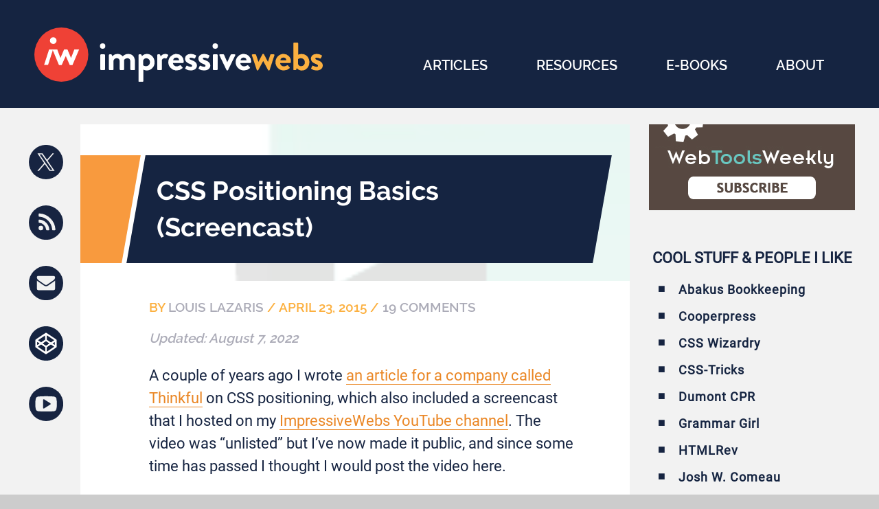

--- FILE ---
content_type: text/html; charset=UTF-8
request_url: https://www.impressivewebs.com/css-positioning-basics-screencast/
body_size: 17918
content:
<!doctype html>
<html lang="en-US">
<head>
  <!-- Global site tag (gtag.js) - Google Analytics -->
  <script async src="https://www.googletagmanager.com/gtag/js?id=G-S6S36RVJ07"></script>
  <script>
    window.dataLayer = window.dataLayer || [];
    function gtag(){dataLayer.push(arguments);}
    gtag('js', new Date());

    gtag('config', 'G-S6S36RVJ07');
  </script>

  <meta charset="UTF-8">
  <meta name="viewport" content="width=device-width, initial-scale=1">
  <link rel="alternate" type="application/rss+xml" title="RSS 2.0" href="https://www.impressivewebs.com/feed/">

  
  <title>CSS Positioning Basics (Screencast)</title>

  <!--<meta name="monetization" content="$pay.stronghold.co/1a16240a735b806461dbd54b760c40bcf0d">-->
  <meta name="monetization" content="$ilp.uphold.com/K2Xp98WeRgUn">
  
  <meta name="title" content="CSS Positioning Basics (Screencast) - Impressive Webs">

  <meta name="google-site-verification" content="">
  <meta name="author" content="Louis Lazaris">
  <meta name="Copyright" content="Copyright Louis Lazaris 2008 – 2026. All Rights Reserved.">
  <link rel="apple-touch-icon" href="https://www.impressivewebs.com/icon.png">

  <link rel="stylesheet" href="https://www.impressivewebs.com/wp-content/themes/iw-2019/style.css?v=1.2.1.5">

  <meta
  http-equiv="Content-Security-Policy-Report-Only"
  content="default-src 'self'; img-src https://*; child-src 'none';" />

  <link rel="pingback" href="https://www.impressivewebs.com/xmlrpc.php">

  
  <meta name='robots' content='index, follow, max-image-preview:large, max-snippet:-1, max-video-preview:-1' />
	<style>img:is([sizes="auto" i], [sizes^="auto," i]) { contain-intrinsic-size: 3000px 1500px }</style>
	
            <script data-no-defer="1" data-ezscrex="false" data-cfasync="false" data-pagespeed-no-defer data-cookieconsent="ignore">
                var ctPublicFunctions = {"_ajax_nonce":"8b83a57a7e","_rest_nonce":"c8b86c87bf","_ajax_url":"\/wp-admin\/admin-ajax.php","_rest_url":"https:\/\/www.impressivewebs.com\/wp-json\/","data__cookies_type":"native","data__ajax_type":"rest","data__bot_detector_enabled":0,"data__frontend_data_log_enabled":1,"cookiePrefix":"","wprocket_detected":false,"host_url":"www.impressivewebs.com","text__ee_click_to_select":"Click to select the whole data","text__ee_original_email":"The complete one is","text__ee_got_it":"Got it","text__ee_blocked":"Blocked","text__ee_cannot_connect":"Cannot connect","text__ee_cannot_decode":"Can not decode email. Unknown reason","text__ee_email_decoder":"CleanTalk email decoder","text__ee_wait_for_decoding":"The magic is on the way!","text__ee_decoding_process":"Please wait a few seconds while we decode the contact data."}
            </script>
        
            <script data-no-defer="1" data-ezscrex="false" data-cfasync="false" data-pagespeed-no-defer data-cookieconsent="ignore">
                var ctPublic = {"_ajax_nonce":"8b83a57a7e","settings__forms__check_internal":"0","settings__forms__check_external":"0","settings__forms__force_protection":0,"settings__forms__search_test":"1","settings__forms__wc_add_to_cart":0,"settings__data__bot_detector_enabled":0,"settings__sfw__anti_crawler":"0","blog_home":"https:\/\/www.impressivewebs.com\/","pixel__setting":"0","pixel__enabled":false,"pixel__url":null,"data__email_check_before_post":1,"data__email_check_exist_post":0,"data__cookies_type":"native","data__key_is_ok":true,"data__visible_fields_required":true,"wl_brandname":"Anti-Spam by CleanTalk","wl_brandname_short":"CleanTalk","ct_checkjs_key":"3d0e882ebd8d9ca8fe271f6a948e166b23a8976c85364c7d138b7c0fb2e3cae2","emailEncoderPassKey":"dcce1145515a301055066227e24915c5","bot_detector_forms_excluded":"W10=","advancedCacheExists":true,"varnishCacheExists":false,"wc_ajax_add_to_cart":false}
            </script>
        
	<!-- This site is optimized with the Yoast SEO plugin v26.7 - https://yoast.com/wordpress/plugins/seo/ -->
	<link rel="canonical" href="https://www.impressivewebs.com/css-positioning-basics-screencast/" />
	<meta property="og:locale" content="en_US" />
	<meta property="og:type" content="article" />
	<meta property="og:title" content="CSS Positioning Basics (Screencast)" />
	<meta property="og:description" content="A couple of years ago I wrote an article for a company called Thinkful on CSS positioning, which also included a screencast that I hosted on my ImpressiveWebs YouTube channel. The video was &quot;unlisted&quot; but I&#039;ve now made it public, and since some time has passed I thought I would post the video here.  It&#039;s pretty basic stuff for most experienced CSS developers, but if anyone wants a quick primer on CSS positioning, this should be a good guide. The video is embedded below and I&#039;ve summarized the content here in this post." />
	<meta property="og:url" content="https://www.impressivewebs.com/css-positioning-basics-screencast/" />
	<meta property="og:site_name" content="Impressive Webs" />
	<meta property="article:publisher" content="https://www.facebook.com/ImpressiveWebs/" />
	<meta property="article:author" content="https://www.facebook.com/ImpressiveWebs/" />
	<meta property="article:published_time" content="2015-04-23T12:57:26+00:00" />
	<meta property="article:modified_time" content="2022-08-08T01:20:45+00:00" />
	<meta property="og:image" content="https://www.impressivewebs.com/wp-content/uploads/2020/09/logo.png" />
	<meta property="og:image:width" content="708" />
	<meta property="og:image:height" content="635" />
	<meta property="og:image:type" content="image/png" />
	<meta name="author" content="Louis Lazaris" />
	<meta name="twitter:card" content="summary_large_image" />
	<meta name="twitter:creator" content="@https://twitter.com/ImpressiveWebs" />
	<meta name="twitter:site" content="@ImpressiveWebs" />
	<meta name="twitter:label1" content="Written by" />
	<meta name="twitter:data1" content="Louis Lazaris" />
	<meta name="twitter:label2" content="Est. reading time" />
	<meta name="twitter:data2" content="1 minute" />
	<script type="application/ld+json" class="yoast-schema-graph">{"@context":"https://schema.org","@graph":[{"@type":"Article","@id":"https://www.impressivewebs.com/css-positioning-basics-screencast/#article","isPartOf":{"@id":"https://www.impressivewebs.com/css-positioning-basics-screencast/"},"author":{"name":"Louis Lazaris","@id":"https://www.impressivewebs.com/#/schema/person/2e5502044796d628906a0f6b64afc7e0"},"headline":"CSS Positioning Basics (Screencast)","datePublished":"2015-04-23T12:57:26+00:00","dateModified":"2022-08-08T01:20:45+00:00","mainEntityOfPage":{"@id":"https://www.impressivewebs.com/css-positioning-basics-screencast/"},"wordCount":240,"commentCount":19,"publisher":{"@id":"https://www.impressivewebs.com/#/schema/person/2e5502044796d628906a0f6b64afc7e0"},"articleSection":["CSS","CSS Basics","Screencasts","Web Design Tutorials"],"inLanguage":"en-US","potentialAction":[{"@type":"CommentAction","name":"Comment","target":["https://www.impressivewebs.com/css-positioning-basics-screencast/#respond"]}]},{"@type":"WebPage","@id":"https://www.impressivewebs.com/css-positioning-basics-screencast/","url":"https://www.impressivewebs.com/css-positioning-basics-screencast/","name":"CSS Positioning Basics (Screencast)","isPartOf":{"@id":"https://www.impressivewebs.com/#website"},"datePublished":"2015-04-23T12:57:26+00:00","dateModified":"2022-08-08T01:20:45+00:00","breadcrumb":{"@id":"https://www.impressivewebs.com/css-positioning-basics-screencast/#breadcrumb"},"inLanguage":"en-US","potentialAction":[{"@type":"ReadAction","target":["https://www.impressivewebs.com/css-positioning-basics-screencast/"]}]},{"@type":"BreadcrumbList","@id":"https://www.impressivewebs.com/css-positioning-basics-screencast/#breadcrumb","itemListElement":[{"@type":"ListItem","position":1,"name":"Home","item":"https://www.impressivewebs.com/"},{"@type":"ListItem","position":2,"name":"CSS Positioning Basics (Screencast)"}]},{"@type":"WebSite","@id":"https://www.impressivewebs.com/#website","url":"https://www.impressivewebs.com/","name":"Impressive Webs","description":"Articles on Front-end Web Development","publisher":{"@id":"https://www.impressivewebs.com/#/schema/person/2e5502044796d628906a0f6b64afc7e0"},"potentialAction":[{"@type":"SearchAction","target":{"@type":"EntryPoint","urlTemplate":"https://www.impressivewebs.com/?s={search_term_string}"},"query-input":{"@type":"PropertyValueSpecification","valueRequired":true,"valueName":"search_term_string"}}],"inLanguage":"en-US"},{"@type":["Person","Organization"],"@id":"https://www.impressivewebs.com/#/schema/person/2e5502044796d628906a0f6b64afc7e0","name":"Louis Lazaris","image":{"@type":"ImageObject","inLanguage":"en-US","@id":"https://www.impressivewebs.com/#/schema/person/image/","url":"https://www.impressivewebs.com/wp-content/uploads/2023/08/lazaris-headshot-500.jpg","contentUrl":"https://www.impressivewebs.com/wp-content/uploads/2023/08/lazaris-headshot-500.jpg","width":500,"height":500,"caption":"Louis Lazaris"},"logo":{"@id":"https://www.impressivewebs.com/#/schema/person/image/"},"sameAs":["https://www.impressivewebs.com/","https://www.facebook.com/ImpressiveWebs/","https://www.linkedin.com/in/louis-lazaris-815b9015/","https://x.com/https://twitter.com/ImpressiveWebs","https://www.youtube.com/ImpressiveWebs"],"url":"https://www.impressivewebs.com/author/impressive-webs-2/"}]}</script>
	<!-- / Yoast SEO plugin. -->


<link rel="alternate" type="application/rss+xml" title="Impressive Webs &raquo; CSS Positioning Basics (Screencast) Comments Feed" href="https://www.impressivewebs.com/css-positioning-basics-screencast/feed/" />
<script type="text/javascript">
/* <![CDATA[ */
window._wpemojiSettings = {"baseUrl":"https:\/\/s.w.org\/images\/core\/emoji\/16.0.1\/72x72\/","ext":".png","svgUrl":"https:\/\/s.w.org\/images\/core\/emoji\/16.0.1\/svg\/","svgExt":".svg","source":{"concatemoji":"https:\/\/www.impressivewebs.com\/wp-includes\/js\/wp-emoji-release.min.js?ver=6.8.3"}};
/*! This file is auto-generated */
!function(s,n){var o,i,e;function c(e){try{var t={supportTests:e,timestamp:(new Date).valueOf()};sessionStorage.setItem(o,JSON.stringify(t))}catch(e){}}function p(e,t,n){e.clearRect(0,0,e.canvas.width,e.canvas.height),e.fillText(t,0,0);var t=new Uint32Array(e.getImageData(0,0,e.canvas.width,e.canvas.height).data),a=(e.clearRect(0,0,e.canvas.width,e.canvas.height),e.fillText(n,0,0),new Uint32Array(e.getImageData(0,0,e.canvas.width,e.canvas.height).data));return t.every(function(e,t){return e===a[t]})}function u(e,t){e.clearRect(0,0,e.canvas.width,e.canvas.height),e.fillText(t,0,0);for(var n=e.getImageData(16,16,1,1),a=0;a<n.data.length;a++)if(0!==n.data[a])return!1;return!0}function f(e,t,n,a){switch(t){case"flag":return n(e,"\ud83c\udff3\ufe0f\u200d\u26a7\ufe0f","\ud83c\udff3\ufe0f\u200b\u26a7\ufe0f")?!1:!n(e,"\ud83c\udde8\ud83c\uddf6","\ud83c\udde8\u200b\ud83c\uddf6")&&!n(e,"\ud83c\udff4\udb40\udc67\udb40\udc62\udb40\udc65\udb40\udc6e\udb40\udc67\udb40\udc7f","\ud83c\udff4\u200b\udb40\udc67\u200b\udb40\udc62\u200b\udb40\udc65\u200b\udb40\udc6e\u200b\udb40\udc67\u200b\udb40\udc7f");case"emoji":return!a(e,"\ud83e\udedf")}return!1}function g(e,t,n,a){var r="undefined"!=typeof WorkerGlobalScope&&self instanceof WorkerGlobalScope?new OffscreenCanvas(300,150):s.createElement("canvas"),o=r.getContext("2d",{willReadFrequently:!0}),i=(o.textBaseline="top",o.font="600 32px Arial",{});return e.forEach(function(e){i[e]=t(o,e,n,a)}),i}function t(e){var t=s.createElement("script");t.src=e,t.defer=!0,s.head.appendChild(t)}"undefined"!=typeof Promise&&(o="wpEmojiSettingsSupports",i=["flag","emoji"],n.supports={everything:!0,everythingExceptFlag:!0},e=new Promise(function(e){s.addEventListener("DOMContentLoaded",e,{once:!0})}),new Promise(function(t){var n=function(){try{var e=JSON.parse(sessionStorage.getItem(o));if("object"==typeof e&&"number"==typeof e.timestamp&&(new Date).valueOf()<e.timestamp+604800&&"object"==typeof e.supportTests)return e.supportTests}catch(e){}return null}();if(!n){if("undefined"!=typeof Worker&&"undefined"!=typeof OffscreenCanvas&&"undefined"!=typeof URL&&URL.createObjectURL&&"undefined"!=typeof Blob)try{var e="postMessage("+g.toString()+"("+[JSON.stringify(i),f.toString(),p.toString(),u.toString()].join(",")+"));",a=new Blob([e],{type:"text/javascript"}),r=new Worker(URL.createObjectURL(a),{name:"wpTestEmojiSupports"});return void(r.onmessage=function(e){c(n=e.data),r.terminate(),t(n)})}catch(e){}c(n=g(i,f,p,u))}t(n)}).then(function(e){for(var t in e)n.supports[t]=e[t],n.supports.everything=n.supports.everything&&n.supports[t],"flag"!==t&&(n.supports.everythingExceptFlag=n.supports.everythingExceptFlag&&n.supports[t]);n.supports.everythingExceptFlag=n.supports.everythingExceptFlag&&!n.supports.flag,n.DOMReady=!1,n.readyCallback=function(){n.DOMReady=!0}}).then(function(){return e}).then(function(){var e;n.supports.everything||(n.readyCallback(),(e=n.source||{}).concatemoji?t(e.concatemoji):e.wpemoji&&e.twemoji&&(t(e.twemoji),t(e.wpemoji)))}))}((window,document),window._wpemojiSettings);
/* ]]> */
</script>
<style id='wp-emoji-styles-inline-css' type='text/css'>

	img.wp-smiley, img.emoji {
		display: inline !important;
		border: none !important;
		box-shadow: none !important;
		height: 1em !important;
		width: 1em !important;
		margin: 0 0.07em !important;
		vertical-align: -0.1em !important;
		background: none !important;
		padding: 0 !important;
	}
</style>
<style id='classic-theme-styles-inline-css' type='text/css'>
/*! This file is auto-generated */
.wp-block-button__link{color:#fff;background-color:#32373c;border-radius:9999px;box-shadow:none;text-decoration:none;padding:calc(.667em + 2px) calc(1.333em + 2px);font-size:1.125em}.wp-block-file__button{background:#32373c;color:#fff;text-decoration:none}
</style>
<style id='global-styles-inline-css' type='text/css'>
:root{--wp--preset--aspect-ratio--square: 1;--wp--preset--aspect-ratio--4-3: 4/3;--wp--preset--aspect-ratio--3-4: 3/4;--wp--preset--aspect-ratio--3-2: 3/2;--wp--preset--aspect-ratio--2-3: 2/3;--wp--preset--aspect-ratio--16-9: 16/9;--wp--preset--aspect-ratio--9-16: 9/16;--wp--preset--color--black: #000000;--wp--preset--color--cyan-bluish-gray: #abb8c3;--wp--preset--color--white: #ffffff;--wp--preset--color--pale-pink: #f78da7;--wp--preset--color--vivid-red: #cf2e2e;--wp--preset--color--luminous-vivid-orange: #ff6900;--wp--preset--color--luminous-vivid-amber: #fcb900;--wp--preset--color--light-green-cyan: #7bdcb5;--wp--preset--color--vivid-green-cyan: #00d084;--wp--preset--color--pale-cyan-blue: #8ed1fc;--wp--preset--color--vivid-cyan-blue: #0693e3;--wp--preset--color--vivid-purple: #9b51e0;--wp--preset--gradient--vivid-cyan-blue-to-vivid-purple: linear-gradient(135deg,rgba(6,147,227,1) 0%,rgb(155,81,224) 100%);--wp--preset--gradient--light-green-cyan-to-vivid-green-cyan: linear-gradient(135deg,rgb(122,220,180) 0%,rgb(0,208,130) 100%);--wp--preset--gradient--luminous-vivid-amber-to-luminous-vivid-orange: linear-gradient(135deg,rgba(252,185,0,1) 0%,rgba(255,105,0,1) 100%);--wp--preset--gradient--luminous-vivid-orange-to-vivid-red: linear-gradient(135deg,rgba(255,105,0,1) 0%,rgb(207,46,46) 100%);--wp--preset--gradient--very-light-gray-to-cyan-bluish-gray: linear-gradient(135deg,rgb(238,238,238) 0%,rgb(169,184,195) 100%);--wp--preset--gradient--cool-to-warm-spectrum: linear-gradient(135deg,rgb(74,234,220) 0%,rgb(151,120,209) 20%,rgb(207,42,186) 40%,rgb(238,44,130) 60%,rgb(251,105,98) 80%,rgb(254,248,76) 100%);--wp--preset--gradient--blush-light-purple: linear-gradient(135deg,rgb(255,206,236) 0%,rgb(152,150,240) 100%);--wp--preset--gradient--blush-bordeaux: linear-gradient(135deg,rgb(254,205,165) 0%,rgb(254,45,45) 50%,rgb(107,0,62) 100%);--wp--preset--gradient--luminous-dusk: linear-gradient(135deg,rgb(255,203,112) 0%,rgb(199,81,192) 50%,rgb(65,88,208) 100%);--wp--preset--gradient--pale-ocean: linear-gradient(135deg,rgb(255,245,203) 0%,rgb(182,227,212) 50%,rgb(51,167,181) 100%);--wp--preset--gradient--electric-grass: linear-gradient(135deg,rgb(202,248,128) 0%,rgb(113,206,126) 100%);--wp--preset--gradient--midnight: linear-gradient(135deg,rgb(2,3,129) 0%,rgb(40,116,252) 100%);--wp--preset--font-size--small: 13px;--wp--preset--font-size--medium: 20px;--wp--preset--font-size--large: 36px;--wp--preset--font-size--x-large: 42px;--wp--preset--spacing--20: 0.44rem;--wp--preset--spacing--30: 0.67rem;--wp--preset--spacing--40: 1rem;--wp--preset--spacing--50: 1.5rem;--wp--preset--spacing--60: 2.25rem;--wp--preset--spacing--70: 3.38rem;--wp--preset--spacing--80: 5.06rem;--wp--preset--shadow--natural: 6px 6px 9px rgba(0, 0, 0, 0.2);--wp--preset--shadow--deep: 12px 12px 50px rgba(0, 0, 0, 0.4);--wp--preset--shadow--sharp: 6px 6px 0px rgba(0, 0, 0, 0.2);--wp--preset--shadow--outlined: 6px 6px 0px -3px rgba(255, 255, 255, 1), 6px 6px rgba(0, 0, 0, 1);--wp--preset--shadow--crisp: 6px 6px 0px rgba(0, 0, 0, 1);}:where(.is-layout-flex){gap: 0.5em;}:where(.is-layout-grid){gap: 0.5em;}body .is-layout-flex{display: flex;}.is-layout-flex{flex-wrap: wrap;align-items: center;}.is-layout-flex > :is(*, div){margin: 0;}body .is-layout-grid{display: grid;}.is-layout-grid > :is(*, div){margin: 0;}:where(.wp-block-columns.is-layout-flex){gap: 2em;}:where(.wp-block-columns.is-layout-grid){gap: 2em;}:where(.wp-block-post-template.is-layout-flex){gap: 1.25em;}:where(.wp-block-post-template.is-layout-grid){gap: 1.25em;}.has-black-color{color: var(--wp--preset--color--black) !important;}.has-cyan-bluish-gray-color{color: var(--wp--preset--color--cyan-bluish-gray) !important;}.has-white-color{color: var(--wp--preset--color--white) !important;}.has-pale-pink-color{color: var(--wp--preset--color--pale-pink) !important;}.has-vivid-red-color{color: var(--wp--preset--color--vivid-red) !important;}.has-luminous-vivid-orange-color{color: var(--wp--preset--color--luminous-vivid-orange) !important;}.has-luminous-vivid-amber-color{color: var(--wp--preset--color--luminous-vivid-amber) !important;}.has-light-green-cyan-color{color: var(--wp--preset--color--light-green-cyan) !important;}.has-vivid-green-cyan-color{color: var(--wp--preset--color--vivid-green-cyan) !important;}.has-pale-cyan-blue-color{color: var(--wp--preset--color--pale-cyan-blue) !important;}.has-vivid-cyan-blue-color{color: var(--wp--preset--color--vivid-cyan-blue) !important;}.has-vivid-purple-color{color: var(--wp--preset--color--vivid-purple) !important;}.has-black-background-color{background-color: var(--wp--preset--color--black) !important;}.has-cyan-bluish-gray-background-color{background-color: var(--wp--preset--color--cyan-bluish-gray) !important;}.has-white-background-color{background-color: var(--wp--preset--color--white) !important;}.has-pale-pink-background-color{background-color: var(--wp--preset--color--pale-pink) !important;}.has-vivid-red-background-color{background-color: var(--wp--preset--color--vivid-red) !important;}.has-luminous-vivid-orange-background-color{background-color: var(--wp--preset--color--luminous-vivid-orange) !important;}.has-luminous-vivid-amber-background-color{background-color: var(--wp--preset--color--luminous-vivid-amber) !important;}.has-light-green-cyan-background-color{background-color: var(--wp--preset--color--light-green-cyan) !important;}.has-vivid-green-cyan-background-color{background-color: var(--wp--preset--color--vivid-green-cyan) !important;}.has-pale-cyan-blue-background-color{background-color: var(--wp--preset--color--pale-cyan-blue) !important;}.has-vivid-cyan-blue-background-color{background-color: var(--wp--preset--color--vivid-cyan-blue) !important;}.has-vivid-purple-background-color{background-color: var(--wp--preset--color--vivid-purple) !important;}.has-black-border-color{border-color: var(--wp--preset--color--black) !important;}.has-cyan-bluish-gray-border-color{border-color: var(--wp--preset--color--cyan-bluish-gray) !important;}.has-white-border-color{border-color: var(--wp--preset--color--white) !important;}.has-pale-pink-border-color{border-color: var(--wp--preset--color--pale-pink) !important;}.has-vivid-red-border-color{border-color: var(--wp--preset--color--vivid-red) !important;}.has-luminous-vivid-orange-border-color{border-color: var(--wp--preset--color--luminous-vivid-orange) !important;}.has-luminous-vivid-amber-border-color{border-color: var(--wp--preset--color--luminous-vivid-amber) !important;}.has-light-green-cyan-border-color{border-color: var(--wp--preset--color--light-green-cyan) !important;}.has-vivid-green-cyan-border-color{border-color: var(--wp--preset--color--vivid-green-cyan) !important;}.has-pale-cyan-blue-border-color{border-color: var(--wp--preset--color--pale-cyan-blue) !important;}.has-vivid-cyan-blue-border-color{border-color: var(--wp--preset--color--vivid-cyan-blue) !important;}.has-vivid-purple-border-color{border-color: var(--wp--preset--color--vivid-purple) !important;}.has-vivid-cyan-blue-to-vivid-purple-gradient-background{background: var(--wp--preset--gradient--vivid-cyan-blue-to-vivid-purple) !important;}.has-light-green-cyan-to-vivid-green-cyan-gradient-background{background: var(--wp--preset--gradient--light-green-cyan-to-vivid-green-cyan) !important;}.has-luminous-vivid-amber-to-luminous-vivid-orange-gradient-background{background: var(--wp--preset--gradient--luminous-vivid-amber-to-luminous-vivid-orange) !important;}.has-luminous-vivid-orange-to-vivid-red-gradient-background{background: var(--wp--preset--gradient--luminous-vivid-orange-to-vivid-red) !important;}.has-very-light-gray-to-cyan-bluish-gray-gradient-background{background: var(--wp--preset--gradient--very-light-gray-to-cyan-bluish-gray) !important;}.has-cool-to-warm-spectrum-gradient-background{background: var(--wp--preset--gradient--cool-to-warm-spectrum) !important;}.has-blush-light-purple-gradient-background{background: var(--wp--preset--gradient--blush-light-purple) !important;}.has-blush-bordeaux-gradient-background{background: var(--wp--preset--gradient--blush-bordeaux) !important;}.has-luminous-dusk-gradient-background{background: var(--wp--preset--gradient--luminous-dusk) !important;}.has-pale-ocean-gradient-background{background: var(--wp--preset--gradient--pale-ocean) !important;}.has-electric-grass-gradient-background{background: var(--wp--preset--gradient--electric-grass) !important;}.has-midnight-gradient-background{background: var(--wp--preset--gradient--midnight) !important;}.has-small-font-size{font-size: var(--wp--preset--font-size--small) !important;}.has-medium-font-size{font-size: var(--wp--preset--font-size--medium) !important;}.has-large-font-size{font-size: var(--wp--preset--font-size--large) !important;}.has-x-large-font-size{font-size: var(--wp--preset--font-size--x-large) !important;}
:where(.wp-block-post-template.is-layout-flex){gap: 1.25em;}:where(.wp-block-post-template.is-layout-grid){gap: 1.25em;}
:where(.wp-block-columns.is-layout-flex){gap: 2em;}:where(.wp-block-columns.is-layout-grid){gap: 2em;}
:root :where(.wp-block-pullquote){font-size: 1.5em;line-height: 1.6;}
</style>
<link rel='stylesheet' id='cleantalk-public-css-css' href='https://www.impressivewebs.com/wp-content/plugins/cleantalk-spam-protect/css/cleantalk-public.min.css?ver=6.70.1_1766204027' type='text/css' media='all' />
<link rel='stylesheet' id='cleantalk-email-decoder-css-css' href='https://www.impressivewebs.com/wp-content/plugins/cleantalk-spam-protect/css/cleantalk-email-decoder.min.css?ver=6.70.1_1766204027' type='text/css' media='all' />
<link rel='stylesheet' id='contact-form-7-css' href='https://www.impressivewebs.com/wp-content/plugins/contact-form-7/includes/css/styles.css?ver=6.1.4' type='text/css' media='all' />
<link rel='stylesheet' id='stcr-style-css' href='https://www.impressivewebs.com/wp-content/plugins/subscribe-to-comments-reloaded/includes/css/stcr-style.css?ver=6.8.3' type='text/css' media='all' />
<style id='rocket-lazyload-inline-css' type='text/css'>
.rll-youtube-player{position:relative;padding-bottom:56.23%;height:0;overflow:hidden;max-width:100%;}.rll-youtube-player:focus-within{outline: 2px solid currentColor;outline-offset: 5px;}.rll-youtube-player iframe{position:absolute;top:0;left:0;width:100%;height:100%;z-index:100;background:0 0}.rll-youtube-player img{bottom:0;display:block;left:0;margin:auto;max-width:100%;width:100%;position:absolute;right:0;top:0;border:none;height:auto;-webkit-transition:.4s all;-moz-transition:.4s all;transition:.4s all}.rll-youtube-player img:hover{-webkit-filter:brightness(75%)}.rll-youtube-player .play{height:100%;width:100%;left:0;top:0;position:absolute;background:url(https://www.impressivewebs.com/wp-content/plugins/rocket-lazy-load/assets/img/youtube.png) no-repeat center;background-color: transparent !important;cursor:pointer;border:none;}
</style>
<script type="text/javascript" src="https://www.impressivewebs.com/wp-content/plugins/cleantalk-spam-protect/js/apbct-public-bundle_gathering.min.js?ver=6.70.1_1766204027" id="apbct-public-bundle_gathering.min-js-js"></script>
<link rel="https://api.w.org/" href="https://www.impressivewebs.com/wp-json/" /><link rel="alternate" title="JSON" type="application/json" href="https://www.impressivewebs.com/wp-json/wp/v2/posts/14650" /><link rel="EditURI" type="application/rsd+xml" title="RSD" href="https://www.impressivewebs.com/xmlrpc.php?rsd" />
<meta name="generator" content="WordPress 6.8.3" />
<link rel='shortlink' href='https://www.impressivewebs.com/?p=14650' />
<link rel="alternate" title="oEmbed (JSON)" type="application/json+oembed" href="https://www.impressivewebs.com/wp-json/oembed/1.0/embed?url=https%3A%2F%2Fwww.impressivewebs.com%2Fcss-positioning-basics-screencast%2F" />
<link rel="alternate" title="oEmbed (XML)" type="text/xml+oembed" href="https://www.impressivewebs.com/wp-json/oembed/1.0/embed?url=https%3A%2F%2Fwww.impressivewebs.com%2Fcss-positioning-basics-screencast%2F&#038;format=xml" />
<noscript><style id="rocket-lazyload-nojs-css">.rll-youtube-player, [data-lazy-src]{display:none !important;}</style></noscript>
</head>
<body class="wp-singular post-template-default single single-post postid-14650 single-format-standard wp-theme-iw-2019">

<div class="wrapper hfeed">
  <header class="header">
    <a href="https://www.impressivewebs.com"><img src="data:image/svg+xml,%3Csvg%20xmlns='http://www.w3.org/2000/svg'%20viewBox='0%200%20420%2078'%3E%3C/svg%3E" width="420" height="78.8125" class="logo" alt="Impressive Webs logo" data-lazy-src="https://impressivewebs.s3.amazonaws.com/iw-theme/logo.svg"><noscript><img src="https://impressivewebs.s3.amazonaws.com/iw-theme/logo.svg" width="420" height="78.8125" class="logo" alt="Impressive Webs logo"></noscript></a>
    <nav class="menu">
      <ul>
        <li><a href="https://www.impressivewebs.com">Articles</a></li>
          <li><a href="https://www.impressivewebs.com/roundups-resources/">Resources</a></li>
          <li><a href="https://www.impressivewebs.com/ebooks-frontend-developers/">E-Books</a></li>
          <li><a href="https://www.impressivewebs.com/about/">About</a></li>
      </ul>
    </nav>
  </header>
  <div class="wrapper-inside">
    <main class="content">
  
    
      
      
    <article class="featured post-14650 post type-post status-publish format-standard hentry category-css category-css-basics category-screencasts category-tutorials" id="post-14650">

            <style>
      .single article.featured {
        background-image: linear-gradient(
                      rgba(255,255,255,0.45) 0,
                      rgba(255,255,255,0.65) 100px,
                      rgba(255,255,255,0.85) 200px,
                      rgba(255,255,255,1) 100%),
                      url('https://s3.amazonaws.com/impressivewebs/2015-04/css-positioning-screencast.png');
        background-repeat: no-repeat;
        background-size: 100% auto;
        background-position: 0 -220px;
      }
    </style>

      <header>
        <h1 class="entry-title"><a href="https://www.impressivewebs.com/css-positioning-basics-screencast/">CSS Positioning Basics (Screencast)</a></h1>
      </header>

      <div class="article-inside">
        <div class="entry-meta">
  <span class="author vcard">By <a href="https://www.impressivewebs.com/author/impressive-webs-2/" title="Posts by Louis Lazaris" rel="author">Louis Lazaris</a></span>
  <span class="meta-sep"> / </span>
  <span class="entry-date"><time datetime="2015-04-23">April 23, 2015</time></span>
  <span class="meta-sep"> / </span>
  <a href="https://www.impressivewebs.com/css-positioning-basics-screencast/#comments" class="comments-link" >19 Comments</a>    <p class="modified"><i>Updated: <time datetime="2022-08-07">August 7, 2022</time></i></p></div>        <div class="entry-content">
          <p>A couple of years ago I wrote <a href="https://www.thinkful.com/learn/css-positioning-tutorial" rel="nofollow">an article for a company called Thinkful</a> on CSS positioning, which also included a screencast that I hosted on my <a href="https://www.youtube.com/user/ImpressiveWebs">ImpressiveWebs YouTube channel</a>. The video was &#8220;unlisted&#8221; but I&#8217;ve now made it public, and since some time has passed I thought I would post the video here.</p>
<p>It&#8217;s pretty basic stuff for most experienced CSS developers, but if anyone wants a quick primer on CSS positioning, this should be a good guide. The video is embedded below and I&#8217;ve summarized the content here in this post.</p>
<p><div class="rll-youtube-player" data-src="https://www.youtube.com/embed/6o-J6We3hkQ" data-id="6o-J6We3hkQ" data-query="rel=0&amp;vq=hd720" data-alt=""></div><noscript><iframe width="1280" height="720" src="https://www.youtube.com/embed/6o-J6We3hkQ?rel=0&#038;vq=hd720" frameborder="0" allowfullscreen></iframe></noscript></p>
<p>Some main points from the screencast:</p>
<ul class="body_list">
<li>The <code>position</code> property in CSS takes 4 common values supported in all browsers. There are <a href="http://cssvalues.com/#position%20">other values</a>, but this video only deals with the well supported ones.</li>
<li>In order to position something with the <code>top</code>, <code>right</code>, <code>bottom</code>, and <code>left</code> values, you need to set the element to either &#8220;position: absolute&#8221; or &#8220;position: relative&#8221;.</li>
<li>If a child is absolutely positioned, it will be positioned relative to the viewport or the closest relatively positioned parent.</li>
<li>You can make an element automatically expand to fit its relative parent by using &#8220;0&#8221; values for all the offsets.</li>
<li>Static elements will ignore an absolutely positioned element, behaving <a href="http://www.impressivewebs.com/css-things-that-dont-occupy-space/">as if it&#8217;s not there</a>. Because of this, absolute positioning is not recommended for large layout features or other areas of your site that are dependent on the natural flow of elements.</li>
<li><a href="http://codepen.io/impressivewebs/pen/qvwdo">CodePen demo</a> used in the screencast.</li>
</ul>

          
                          
        </div><!-- .entry-content -->

        
        
        <a href="https://webtoolsweekly.com/"><img src="data:image/svg+xml,%3Csvg%20xmlns='http://www.w3.org/2000/svg'%20viewBox='0%200%200%200'%3E%3C/svg%3E" alt="Web Tools Weekly" data-lazy-src="https://s3.amazonaws.com/impressivewebs/ads/wtw-bottom.png"><noscript><img src="https://s3.amazonaws.com/impressivewebs/ads/wtw-bottom.png" alt="Web Tools Weekly"></noscript></a>

              </div><!-- .article-inside -->

    </article><!-- .post -->

  
  <h2 id="comments" class="title-alt">19 Responses</h2>

  <!-- <div class="navigation">
    <div class="next-posts"></div>
    <div class="prev-posts"></div>
  </div> -->

  <ol class="commentlist">
    		<li class="comment even thread-even depth-1 parent" id="comment-74049">
				<div id="div-comment-74049" class="comment-body">
				<div class="comment-author vcard">
			<img alt='' src="data:image/svg+xml,%3Csvg%20xmlns='http://www.w3.org/2000/svg'%20viewBox='0%200%2080%2080'%3E%3C/svg%3E" data-lazy-srcset='https://secure.gravatar.com/avatar/2e8d55f176d8d65125e2d212836e3e98bc03f26bb64433e25ebe8e61d365d344?s=160&#038;d=mm&#038;r=g 2x' class='avatar avatar-80 photo' height='80' width='80' decoding='async' data-lazy-src="https://secure.gravatar.com/avatar/2e8d55f176d8d65125e2d212836e3e98bc03f26bb64433e25ebe8e61d365d344?s=80&#038;d=mm&#038;r=g"/><noscript><img alt='' src='https://secure.gravatar.com/avatar/2e8d55f176d8d65125e2d212836e3e98bc03f26bb64433e25ebe8e61d365d344?s=80&#038;d=mm&#038;r=g' srcset='https://secure.gravatar.com/avatar/2e8d55f176d8d65125e2d212836e3e98bc03f26bb64433e25ebe8e61d365d344?s=160&#038;d=mm&#038;r=g 2x' class='avatar avatar-80 photo' height='80' width='80' decoding='async'/></noscript>			<cite class="fn"><a href="http://twitter.com/marcandrewb" class="url" rel="ugc external nofollow">Marc</a></cite> <span class="says">says:</span>		</div>
		
		<div class="comment-meta commentmetadata">
			<a href="https://www.impressivewebs.com/css-positioning-basics-screencast/#comment-74049">April 23, 2015 at 9:39 am</a>		</div>

		<p>Thanks for posting this. I&#8217;ve determined that there is always something new to learn about CSS Positioning!<br />
I didn&#8217;t know about the trick of making an element automatically expand to fit its relative parent by using “0” values for all the offsets. That is a nice hack.</p>

		<div class="reply"><a rel="nofollow" class="comment-reply-link" href="#comment-74049" data-commentid="74049" data-postid="14650" data-belowelement="div-comment-74049" data-respondelement="respond" data-replyto="Reply to Marc" aria-label="Reply to Marc">Reply</a></div>
				</div>
				<ul class="children">
		<li class="comment odd alt depth-2 parent" id="comment-74050">
				<div id="div-comment-74050" class="comment-body">
				<div class="comment-author vcard">
			<img alt='' src="data:image/svg+xml,%3Csvg%20xmlns='http://www.w3.org/2000/svg'%20viewBox='0%200%2080%2080'%3E%3C/svg%3E" data-lazy-srcset='https://secure.gravatar.com/avatar/790d65ac0a5d232043d5f0cf773a89851a283ca6f9009d88fc8f5b07bde88cf8?s=160&#038;d=mm&#038;r=g 2x' class='avatar avatar-80 photo' height='80' width='80' decoding='async' data-lazy-src="https://secure.gravatar.com/avatar/790d65ac0a5d232043d5f0cf773a89851a283ca6f9009d88fc8f5b07bde88cf8?s=80&#038;d=mm&#038;r=g"/><noscript><img alt='' src='https://secure.gravatar.com/avatar/790d65ac0a5d232043d5f0cf773a89851a283ca6f9009d88fc8f5b07bde88cf8?s=80&#038;d=mm&#038;r=g' srcset='https://secure.gravatar.com/avatar/790d65ac0a5d232043d5f0cf773a89851a283ca6f9009d88fc8f5b07bde88cf8?s=160&#038;d=mm&#038;r=g 2x' class='avatar avatar-80 photo' height='80' width='80' decoding='async'/></noscript>			<cite class="fn"><a href="http://www.impressivewebs.com" class="url" rel="ugc">Louis Lazaris</a></cite> <span class="says">says:</span>		</div>
		
		<div class="comment-meta commentmetadata">
			<a href="https://www.impressivewebs.com/css-positioning-basics-screencast/#comment-74050">April 23, 2015 at 10:03 am</a>		</div>

		<p>Yeah, it&#8217;s amazing how many people don&#8217;t know that one! I didn&#8217;t know it until maybe 2 or 3 years ago, or maybe less than that.</p>

		<div class="reply"><a rel="nofollow" class="comment-reply-link" href="#comment-74050" data-commentid="74050" data-postid="14650" data-belowelement="div-comment-74050" data-respondelement="respond" data-replyto="Reply to Louis Lazaris" aria-label="Reply to Louis Lazaris">Reply</a></div>
				</div>
				<ul class="children">
		<li class="comment even depth-3" id="comment-75980">
				<div id="div-comment-75980" class="comment-body">
				<div class="comment-author vcard">
			<img alt='' src="data:image/svg+xml,%3Csvg%20xmlns='http://www.w3.org/2000/svg'%20viewBox='0%200%2080%2080'%3E%3C/svg%3E" data-lazy-srcset='https://secure.gravatar.com/avatar/79c02f8b216335bc97fc0ddc218681021baca2da027841e6f113aec43ce56e48?s=160&#038;d=mm&#038;r=g 2x' class='avatar avatar-80 photo' height='80' width='80' decoding='async' data-lazy-src="https://secure.gravatar.com/avatar/79c02f8b216335bc97fc0ddc218681021baca2da027841e6f113aec43ce56e48?s=80&#038;d=mm&#038;r=g"/><noscript><img alt='' src='https://secure.gravatar.com/avatar/79c02f8b216335bc97fc0ddc218681021baca2da027841e6f113aec43ce56e48?s=80&#038;d=mm&#038;r=g' srcset='https://secure.gravatar.com/avatar/79c02f8b216335bc97fc0ddc218681021baca2da027841e6f113aec43ce56e48?s=160&#038;d=mm&#038;r=g 2x' class='avatar avatar-80 photo' height='80' width='80' loading='lazy' decoding='async'/></noscript>			<cite class="fn">Michael</cite> <span class="says">says:</span>		</div>
		
		<div class="comment-meta commentmetadata">
			<a href="https://www.impressivewebs.com/css-positioning-basics-screencast/#comment-75980">April 3, 2016 at 10:20 am</a>		</div>

		<p>Wouldn&#8217;t <code>width: 100%</code> and <code>height: 100%</code> do the same thing as the zero-offsets method?</p>

		<div class="reply"><a rel="nofollow" class="comment-reply-link" href="#comment-75980" data-commentid="75980" data-postid="14650" data-belowelement="div-comment-75980" data-respondelement="respond" data-replyto="Reply to Michael" aria-label="Reply to Michael">Reply</a></div>
				</div>
				</li><!-- #comment-## -->
</ul><!-- .children -->
</li><!-- #comment-## -->
</ul><!-- .children -->
</li><!-- #comment-## -->
		<li class="comment odd alt thread-odd thread-alt depth-1" id="comment-74077">
				<div id="div-comment-74077" class="comment-body">
				<div class="comment-author vcard">
			<img alt='' src="data:image/svg+xml,%3Csvg%20xmlns='http://www.w3.org/2000/svg'%20viewBox='0%200%2080%2080'%3E%3C/svg%3E" data-lazy-srcset='https://secure.gravatar.com/avatar/608e69e1b4b2a99185cbd4912fd03c8e95330ae00349eeaa3b8e3d41bccc677b?s=160&#038;d=mm&#038;r=g 2x' class='avatar avatar-80 photo' height='80' width='80' decoding='async' data-lazy-src="https://secure.gravatar.com/avatar/608e69e1b4b2a99185cbd4912fd03c8e95330ae00349eeaa3b8e3d41bccc677b?s=80&#038;d=mm&#038;r=g"/><noscript><img alt='' src='https://secure.gravatar.com/avatar/608e69e1b4b2a99185cbd4912fd03c8e95330ae00349eeaa3b8e3d41bccc677b?s=80&#038;d=mm&#038;r=g' srcset='https://secure.gravatar.com/avatar/608e69e1b4b2a99185cbd4912fd03c8e95330ae00349eeaa3b8e3d41bccc677b?s=160&#038;d=mm&#038;r=g 2x' class='avatar avatar-80 photo' height='80' width='80' loading='lazy' decoding='async'/></noscript>			<cite class="fn"><a href="http://www.thefas-solutions.com/" class="url" rel="ugc external nofollow">Allison Logan</a></cite> <span class="says">says:</span>		</div>
		
		<div class="comment-meta commentmetadata">
			<a href="https://www.impressivewebs.com/css-positioning-basics-screencast/#comment-74077">May 16, 2015 at 2:16 am</a>		</div>

		<p>Thanks for sharing this post. It helped me a lot in  designing and positioning my work wrt css.</p>

		<div class="reply"><a rel="nofollow" class="comment-reply-link" href="#comment-74077" data-commentid="74077" data-postid="14650" data-belowelement="div-comment-74077" data-respondelement="respond" data-replyto="Reply to Allison Logan" aria-label="Reply to Allison Logan">Reply</a></div>
				</div>
				</li><!-- #comment-## -->
		<li class="comment even thread-even depth-1" id="comment-74111">
				<div id="div-comment-74111" class="comment-body">
				<div class="comment-author vcard">
			<img alt='' src="data:image/svg+xml,%3Csvg%20xmlns='http://www.w3.org/2000/svg'%20viewBox='0%200%2080%2080'%3E%3C/svg%3E" data-lazy-srcset='https://secure.gravatar.com/avatar/fe9171955adcef8b8ab0244ee44c0359d473e9acc13201fac9ce683f518e69fd?s=160&#038;d=mm&#038;r=g 2x' class='avatar avatar-80 photo' height='80' width='80' decoding='async' data-lazy-src="https://secure.gravatar.com/avatar/fe9171955adcef8b8ab0244ee44c0359d473e9acc13201fac9ce683f518e69fd?s=80&#038;d=mm&#038;r=g"/><noscript><img alt='' src='https://secure.gravatar.com/avatar/fe9171955adcef8b8ab0244ee44c0359d473e9acc13201fac9ce683f518e69fd?s=80&#038;d=mm&#038;r=g' srcset='https://secure.gravatar.com/avatar/fe9171955adcef8b8ab0244ee44c0359d473e9acc13201fac9ce683f518e69fd?s=160&#038;d=mm&#038;r=g 2x' class='avatar avatar-80 photo' height='80' width='80' loading='lazy' decoding='async'/></noscript>			<cite class="fn"><a href="http://www.chocolatelime.co.uk/" class="url" rel="ugc external nofollow">Simon</a></cite> <span class="says">says:</span>		</div>
		
		<div class="comment-meta commentmetadata">
			<a href="https://www.impressivewebs.com/css-positioning-basics-screencast/#comment-74111">May 26, 2015 at 8:43 am</a>		</div>

		<p>Good guide for beginners.</p>

		<div class="reply"><a rel="nofollow" class="comment-reply-link" href="#comment-74111" data-commentid="74111" data-postid="14650" data-belowelement="div-comment-74111" data-respondelement="respond" data-replyto="Reply to Simon" aria-label="Reply to Simon">Reply</a></div>
				</div>
				</li><!-- #comment-## -->
		<li class="comment odd alt thread-odd thread-alt depth-1" id="comment-74115">
				<div id="div-comment-74115" class="comment-body">
				<div class="comment-author vcard">
			<img alt='' src="data:image/svg+xml,%3Csvg%20xmlns='http://www.w3.org/2000/svg'%20viewBox='0%200%2080%2080'%3E%3C/svg%3E" data-lazy-srcset='https://secure.gravatar.com/avatar/ee25aea008e29e9ed3aba53539630486410dd8259a50586a934b4a40f85832e2?s=160&#038;d=mm&#038;r=g 2x' class='avatar avatar-80 photo' height='80' width='80' decoding='async' data-lazy-src="https://secure.gravatar.com/avatar/ee25aea008e29e9ed3aba53539630486410dd8259a50586a934b4a40f85832e2?s=80&#038;d=mm&#038;r=g"/><noscript><img alt='' src='https://secure.gravatar.com/avatar/ee25aea008e29e9ed3aba53539630486410dd8259a50586a934b4a40f85832e2?s=80&#038;d=mm&#038;r=g' srcset='https://secure.gravatar.com/avatar/ee25aea008e29e9ed3aba53539630486410dd8259a50586a934b4a40f85832e2?s=160&#038;d=mm&#038;r=g 2x' class='avatar avatar-80 photo' height='80' width='80' loading='lazy' decoding='async'/></noscript>			<cite class="fn">Jane</cite> <span class="says">says:</span>		</div>
		
		<div class="comment-meta commentmetadata">
			<a href="https://www.impressivewebs.com/css-positioning-basics-screencast/#comment-74115">May 29, 2015 at 7:05 am</a>		</div>

		<p>This is the best article I&#8217;ve seen about positioning. Thank you!</p>

		<div class="reply"><a rel="nofollow" class="comment-reply-link" href="#comment-74115" data-commentid="74115" data-postid="14650" data-belowelement="div-comment-74115" data-respondelement="respond" data-replyto="Reply to Jane" aria-label="Reply to Jane">Reply</a></div>
				</div>
				</li><!-- #comment-## -->
		<li class="comment even thread-even depth-1" id="comment-74204">
				<div id="div-comment-74204" class="comment-body">
				<div class="comment-author vcard">
			<img alt='' src="data:image/svg+xml,%3Csvg%20xmlns='http://www.w3.org/2000/svg'%20viewBox='0%200%2080%2080'%3E%3C/svg%3E" data-lazy-srcset='https://secure.gravatar.com/avatar/98e22d80bd4534ec92abda864ecd0e19aba4caaf0cb1303a7174778625ea18ee?s=160&#038;d=mm&#038;r=g 2x' class='avatar avatar-80 photo' height='80' width='80' decoding='async' data-lazy-src="https://secure.gravatar.com/avatar/98e22d80bd4534ec92abda864ecd0e19aba4caaf0cb1303a7174778625ea18ee?s=80&#038;d=mm&#038;r=g"/><noscript><img alt='' src='https://secure.gravatar.com/avatar/98e22d80bd4534ec92abda864ecd0e19aba4caaf0cb1303a7174778625ea18ee?s=80&#038;d=mm&#038;r=g' srcset='https://secure.gravatar.com/avatar/98e22d80bd4534ec92abda864ecd0e19aba4caaf0cb1303a7174778625ea18ee?s=160&#038;d=mm&#038;r=g 2x' class='avatar avatar-80 photo' height='80' width='80' loading='lazy' decoding='async'/></noscript>			<cite class="fn"><a href="http://www.itjobtrainingandplacement.in/" class="url" rel="ugc external nofollow">Anitha Raj</a></cite> <span class="says">says:</span>		</div>
		
		<div class="comment-meta commentmetadata">
			<a href="https://www.impressivewebs.com/css-positioning-basics-screencast/#comment-74204">August 1, 2015 at 1:44 am</a>		</div>

		<p>Thanks for this wonderful video. It was interesting as well as helped me to learn some new things. So thanks</p>

		<div class="reply"><a rel="nofollow" class="comment-reply-link" href="#comment-74204" data-commentid="74204" data-postid="14650" data-belowelement="div-comment-74204" data-respondelement="respond" data-replyto="Reply to Anitha Raj" aria-label="Reply to Anitha Raj">Reply</a></div>
				</div>
				</li><!-- #comment-## -->
		<li class="comment odd alt thread-odd thread-alt depth-1" id="comment-74208">
				<div id="div-comment-74208" class="comment-body">
				<div class="comment-author vcard">
			<img alt='' src="data:image/svg+xml,%3Csvg%20xmlns='http://www.w3.org/2000/svg'%20viewBox='0%200%2080%2080'%3E%3C/svg%3E" data-lazy-srcset='https://secure.gravatar.com/avatar/860a65594ccd1c9aa397f9d366798bb55630d6b4dc6936550f311387d806a55a?s=160&#038;d=mm&#038;r=g 2x' class='avatar avatar-80 photo' height='80' width='80' decoding='async' data-lazy-src="https://secure.gravatar.com/avatar/860a65594ccd1c9aa397f9d366798bb55630d6b4dc6936550f311387d806a55a?s=80&#038;d=mm&#038;r=g"/><noscript><img alt='' src='https://secure.gravatar.com/avatar/860a65594ccd1c9aa397f9d366798bb55630d6b4dc6936550f311387d806a55a?s=80&#038;d=mm&#038;r=g' srcset='https://secure.gravatar.com/avatar/860a65594ccd1c9aa397f9d366798bb55630d6b4dc6936550f311387d806a55a?s=160&#038;d=mm&#038;r=g 2x' class='avatar avatar-80 photo' height='80' width='80' loading='lazy' decoding='async'/></noscript>			<cite class="fn"><a href="http://www.calipus.in" class="url" rel="ugc external nofollow">Eril</a></cite> <span class="says">says:</span>		</div>
		
		<div class="comment-meta commentmetadata">
			<a href="https://www.impressivewebs.com/css-positioning-basics-screencast/#comment-74208">August 10, 2015 at 8:53 am</a>		</div>

		<p>Thank you so much for sharing this video Louis, i am developing a website and i think it will help me.</p>

		<div class="reply"><a rel="nofollow" class="comment-reply-link" href="#comment-74208" data-commentid="74208" data-postid="14650" data-belowelement="div-comment-74208" data-respondelement="respond" data-replyto="Reply to Eril" aria-label="Reply to Eril">Reply</a></div>
				</div>
				</li><!-- #comment-## -->
		<li class="comment even thread-even depth-1" id="comment-74222">
				<div id="div-comment-74222" class="comment-body">
				<div class="comment-author vcard">
			<img alt='' src="data:image/svg+xml,%3Csvg%20xmlns='http://www.w3.org/2000/svg'%20viewBox='0%200%2080%2080'%3E%3C/svg%3E" data-lazy-srcset='https://secure.gravatar.com/avatar/b6e1048fb98c9003ffc5c24baa8766af5af9265b3b54723fcccd097ef21b6efe?s=160&#038;d=mm&#038;r=g 2x' class='avatar avatar-80 photo' height='80' width='80' decoding='async' data-lazy-src="https://secure.gravatar.com/avatar/b6e1048fb98c9003ffc5c24baa8766af5af9265b3b54723fcccd097ef21b6efe?s=80&#038;d=mm&#038;r=g"/><noscript><img alt='' src='https://secure.gravatar.com/avatar/b6e1048fb98c9003ffc5c24baa8766af5af9265b3b54723fcccd097ef21b6efe?s=80&#038;d=mm&#038;r=g' srcset='https://secure.gravatar.com/avatar/b6e1048fb98c9003ffc5c24baa8766af5af9265b3b54723fcccd097ef21b6efe?s=160&#038;d=mm&#038;r=g 2x' class='avatar avatar-80 photo' height='80' width='80' loading='lazy' decoding='async'/></noscript>			<cite class="fn"><a href="http://graphicorn.com/" class="url" rel="ugc external nofollow">Brian</a></cite> <span class="says">says:</span>		</div>
		
		<div class="comment-meta commentmetadata">
			<a href="https://www.impressivewebs.com/css-positioning-basics-screencast/#comment-74222">August 15, 2015 at 8:43 am</a>		</div>

		<p>As a beginner it helped me alot.Tank you very much</p>

		<div class="reply"><a rel="nofollow" class="comment-reply-link" href="#comment-74222" data-commentid="74222" data-postid="14650" data-belowelement="div-comment-74222" data-respondelement="respond" data-replyto="Reply to Brian" aria-label="Reply to Brian">Reply</a></div>
				</div>
				</li><!-- #comment-## -->
		<li class="comment odd alt thread-odd thread-alt depth-1" id="comment-74257">
				<div id="div-comment-74257" class="comment-body">
				<div class="comment-author vcard">
			<img alt='' src="data:image/svg+xml,%3Csvg%20xmlns='http://www.w3.org/2000/svg'%20viewBox='0%200%2080%2080'%3E%3C/svg%3E" data-lazy-srcset='https://secure.gravatar.com/avatar/936835887335b342b45bd48d717770e7efd8c85211a122cf127dff2203d5ae01?s=160&#038;d=mm&#038;r=g 2x' class='avatar avatar-80 photo' height='80' width='80' decoding='async' data-lazy-src="https://secure.gravatar.com/avatar/936835887335b342b45bd48d717770e7efd8c85211a122cf127dff2203d5ae01?s=80&#038;d=mm&#038;r=g"/><noscript><img alt='' src='https://secure.gravatar.com/avatar/936835887335b342b45bd48d717770e7efd8c85211a122cf127dff2203d5ae01?s=80&#038;d=mm&#038;r=g' srcset='https://secure.gravatar.com/avatar/936835887335b342b45bd48d717770e7efd8c85211a122cf127dff2203d5ae01?s=160&#038;d=mm&#038;r=g 2x' class='avatar avatar-80 photo' height='80' width='80' loading='lazy' decoding='async'/></noscript>			<cite class="fn"><a href="http://www.webdesigningcourseinchennai.in/" class="url" rel="ugc external nofollow">Jeffrey Joy</a></cite> <span class="says">says:</span>		</div>
		
		<div class="comment-meta commentmetadata">
			<a href="https://www.impressivewebs.com/css-positioning-basics-screencast/#comment-74257">September 4, 2015 at 7:44 am</a>		</div>

		<p>Great Video. I really enjoyed it. Thanks</p>

		<div class="reply"><a rel="nofollow" class="comment-reply-link" href="#comment-74257" data-commentid="74257" data-postid="14650" data-belowelement="div-comment-74257" data-respondelement="respond" data-replyto="Reply to Jeffrey Joy" aria-label="Reply to Jeffrey Joy">Reply</a></div>
				</div>
				</li><!-- #comment-## -->
		<li class="comment even thread-even depth-1 parent" id="comment-74319">
				<div id="div-comment-74319" class="comment-body">
				<div class="comment-author vcard">
			<img alt='' src="data:image/svg+xml,%3Csvg%20xmlns='http://www.w3.org/2000/svg'%20viewBox='0%200%2080%2080'%3E%3C/svg%3E" data-lazy-srcset='https://secure.gravatar.com/avatar/d7cea27b24ccecb47113b1579c0745f1e8225976707138a56f3352f5d17ea712?s=160&#038;d=mm&#038;r=g 2x' class='avatar avatar-80 photo' height='80' width='80' decoding='async' data-lazy-src="https://secure.gravatar.com/avatar/d7cea27b24ccecb47113b1579c0745f1e8225976707138a56f3352f5d17ea712?s=80&#038;d=mm&#038;r=g"/><noscript><img alt='' src='https://secure.gravatar.com/avatar/d7cea27b24ccecb47113b1579c0745f1e8225976707138a56f3352f5d17ea712?s=80&#038;d=mm&#038;r=g' srcset='https://secure.gravatar.com/avatar/d7cea27b24ccecb47113b1579c0745f1e8225976707138a56f3352f5d17ea712?s=160&#038;d=mm&#038;r=g 2x' class='avatar avatar-80 photo' height='80' width='80' loading='lazy' decoding='async'/></noscript>			<cite class="fn"><a href="http://www.kualitatem.com" class="url" rel="ugc external nofollow">Kualitatem</a></cite> <span class="says">says:</span>		</div>
		
		<div class="comment-meta commentmetadata">
			<a href="https://www.impressivewebs.com/css-positioning-basics-screencast/#comment-74319">November 3, 2015 at 1:48 am</a>		</div>

		<p>This will work perfect with HTML5. Thank you for publishing this tutorial.</p>

		<div class="reply"><a rel="nofollow" class="comment-reply-link" href="#comment-74319" data-commentid="74319" data-postid="14650" data-belowelement="div-comment-74319" data-respondelement="respond" data-replyto="Reply to Kualitatem" aria-label="Reply to Kualitatem">Reply</a></div>
				</div>
				<ul class="children">
		<li class="comment odd alt depth-2" id="comment-74345">
				<div id="div-comment-74345" class="comment-body">
				<div class="comment-author vcard">
			<img alt='' src="data:image/svg+xml,%3Csvg%20xmlns='http://www.w3.org/2000/svg'%20viewBox='0%200%2080%2080'%3E%3C/svg%3E" data-lazy-srcset='https://secure.gravatar.com/avatar/b26de88785579de82c283a5ae14da3ac363fa91c94722344b6c1cbce0c0e079c?s=160&#038;d=mm&#038;r=g 2x' class='avatar avatar-80 photo' height='80' width='80' decoding='async' data-lazy-src="https://secure.gravatar.com/avatar/b26de88785579de82c283a5ae14da3ac363fa91c94722344b6c1cbce0c0e079c?s=80&#038;d=mm&#038;r=g"/><noscript><img alt='' src='https://secure.gravatar.com/avatar/b26de88785579de82c283a5ae14da3ac363fa91c94722344b6c1cbce0c0e079c?s=80&#038;d=mm&#038;r=g' srcset='https://secure.gravatar.com/avatar/b26de88785579de82c283a5ae14da3ac363fa91c94722344b6c1cbce0c0e079c?s=160&#038;d=mm&#038;r=g 2x' class='avatar avatar-80 photo' height='80' width='80' loading='lazy' decoding='async'/></noscript>			<cite class="fn"><a href="http://www.learn2free.com" class="url" rel="ugc external nofollow">Sofia</a></cite> <span class="says">says:</span>		</div>
		
		<div class="comment-meta commentmetadata">
			<a href="https://www.impressivewebs.com/css-positioning-basics-screencast/#comment-74345">November 18, 2015 at 2:24 pm</a>		</div>

		<p>Yes It is as well work in HTML5 but you can use these with HTML 4.0 as well.</p>

		<div class="reply"><a rel="nofollow" class="comment-reply-link" href="#comment-74345" data-commentid="74345" data-postid="14650" data-belowelement="div-comment-74345" data-respondelement="respond" data-replyto="Reply to Sofia" aria-label="Reply to Sofia">Reply</a></div>
				</div>
				</li><!-- #comment-## -->
</ul><!-- .children -->
</li><!-- #comment-## -->
		<li class="comment even thread-odd thread-alt depth-1" id="comment-74362">
				<div id="div-comment-74362" class="comment-body">
				<div class="comment-author vcard">
			<img alt='' src="data:image/svg+xml,%3Csvg%20xmlns='http://www.w3.org/2000/svg'%20viewBox='0%200%2080%2080'%3E%3C/svg%3E" data-lazy-srcset='https://secure.gravatar.com/avatar/7f16e5e249832bbc12f258bba9b79e95c8acb451f178f820b3a26f0bb6d56c22?s=160&#038;d=mm&#038;r=g 2x' class='avatar avatar-80 photo' height='80' width='80' decoding='async' data-lazy-src="https://secure.gravatar.com/avatar/7f16e5e249832bbc12f258bba9b79e95c8acb451f178f820b3a26f0bb6d56c22?s=80&#038;d=mm&#038;r=g"/><noscript><img alt='' src='https://secure.gravatar.com/avatar/7f16e5e249832bbc12f258bba9b79e95c8acb451f178f820b3a26f0bb6d56c22?s=80&#038;d=mm&#038;r=g' srcset='https://secure.gravatar.com/avatar/7f16e5e249832bbc12f258bba9b79e95c8acb451f178f820b3a26f0bb6d56c22?s=160&#038;d=mm&#038;r=g 2x' class='avatar avatar-80 photo' height='80' width='80' loading='lazy' decoding='async'/></noscript>			<cite class="fn"><a href="http://www.fallingbrick.co.uk/" class="url" rel="ugc external nofollow">Tom</a></cite> <span class="says">says:</span>		</div>
		
		<div class="comment-meta commentmetadata">
			<a href="https://www.impressivewebs.com/css-positioning-basics-screencast/#comment-74362">November 29, 2015 at 4:57 am</a>		</div>

		<p>Great guide and video :)</p>

		<div class="reply"><a rel="nofollow" class="comment-reply-link" href="#comment-74362" data-commentid="74362" data-postid="14650" data-belowelement="div-comment-74362" data-respondelement="respond" data-replyto="Reply to Tom" aria-label="Reply to Tom">Reply</a></div>
				</div>
				</li><!-- #comment-## -->
		<li class="comment odd alt thread-even depth-1" id="comment-74401">
				<div id="div-comment-74401" class="comment-body">
				<div class="comment-author vcard">
			<img alt='' src="data:image/svg+xml,%3Csvg%20xmlns='http://www.w3.org/2000/svg'%20viewBox='0%200%2080%2080'%3E%3C/svg%3E" data-lazy-srcset='https://secure.gravatar.com/avatar/f1c5d421bfd4726b8becd8d3a72e221d93350a66109e10ad84312fc6c910a9c0?s=160&#038;d=mm&#038;r=g 2x' class='avatar avatar-80 photo' height='80' width='80' decoding='async' data-lazy-src="https://secure.gravatar.com/avatar/f1c5d421bfd4726b8becd8d3a72e221d93350a66109e10ad84312fc6c910a9c0?s=80&#038;d=mm&#038;r=g"/><noscript><img alt='' src='https://secure.gravatar.com/avatar/f1c5d421bfd4726b8becd8d3a72e221d93350a66109e10ad84312fc6c910a9c0?s=80&#038;d=mm&#038;r=g' srcset='https://secure.gravatar.com/avatar/f1c5d421bfd4726b8becd8d3a72e221d93350a66109e10ad84312fc6c910a9c0?s=160&#038;d=mm&#038;r=g 2x' class='avatar avatar-80 photo' height='80' width='80' loading='lazy' decoding='async'/></noscript>			<cite class="fn"><a href="http://www.smallbusinesswebdesigns.net.au/" class="url" rel="ugc external nofollow">Chris</a></cite> <span class="says">says:</span>		</div>
		
		<div class="comment-meta commentmetadata">
			<a href="https://www.impressivewebs.com/css-positioning-basics-screencast/#comment-74401">January 8, 2016 at 6:13 am</a>		</div>

		<p>Excellent go-to guide. Cheers.</p>

		<div class="reply"><a rel="nofollow" class="comment-reply-link" href="#comment-74401" data-commentid="74401" data-postid="14650" data-belowelement="div-comment-74401" data-respondelement="respond" data-replyto="Reply to Chris" aria-label="Reply to Chris">Reply</a></div>
				</div>
				</li><!-- #comment-## -->
		<li class="comment even thread-odd thread-alt depth-1" id="comment-74461">
				<div id="div-comment-74461" class="comment-body">
				<div class="comment-author vcard">
			<img alt='' src="data:image/svg+xml,%3Csvg%20xmlns='http://www.w3.org/2000/svg'%20viewBox='0%200%2080%2080'%3E%3C/svg%3E" data-lazy-srcset='https://secure.gravatar.com/avatar/b4ce9109f94edd29f85c8235ac8a4f255b068eb3f0ebab1ffacbc09267a64b8d?s=160&#038;d=mm&#038;r=g 2x' class='avatar avatar-80 photo' height='80' width='80' decoding='async' data-lazy-src="https://secure.gravatar.com/avatar/b4ce9109f94edd29f85c8235ac8a4f255b068eb3f0ebab1ffacbc09267a64b8d?s=80&#038;d=mm&#038;r=g"/><noscript><img alt='' src='https://secure.gravatar.com/avatar/b4ce9109f94edd29f85c8235ac8a4f255b068eb3f0ebab1ffacbc09267a64b8d?s=80&#038;d=mm&#038;r=g' srcset='https://secure.gravatar.com/avatar/b4ce9109f94edd29f85c8235ac8a4f255b068eb3f0ebab1ffacbc09267a64b8d?s=160&#038;d=mm&#038;r=g 2x' class='avatar avatar-80 photo' height='80' width='80' loading='lazy' decoding='async'/></noscript>			<cite class="fn"><a href="http://www.myaktion.com/" class="url" rel="ugc external nofollow">Aksa Sahi</a></cite> <span class="says">says:</span>		</div>
		
		<div class="comment-meta commentmetadata">
			<a href="https://www.impressivewebs.com/css-positioning-basics-screencast/#comment-74461">March 5, 2016 at 7:57 am</a>		</div>

		<p>good sharing. i had not any good knowledge about it before it i just create blog with WordPress.</p>

		<div class="reply"><a rel="nofollow" class="comment-reply-link" href="#comment-74461" data-commentid="74461" data-postid="14650" data-belowelement="div-comment-74461" data-respondelement="respond" data-replyto="Reply to Aksa Sahi" aria-label="Reply to Aksa Sahi">Reply</a></div>
				</div>
				</li><!-- #comment-## -->
		<li class="comment odd alt thread-even depth-1" id="comment-76012">
				<div id="div-comment-76012" class="comment-body">
				<div class="comment-author vcard">
			<img alt='' src="data:image/svg+xml,%3Csvg%20xmlns='http://www.w3.org/2000/svg'%20viewBox='0%200%2080%2080'%3E%3C/svg%3E" data-lazy-srcset='https://secure.gravatar.com/avatar/524c239e0e849ba2cc3b835398b9ac260d15ec2778227d6fe1c630c01617ef6c?s=160&#038;d=mm&#038;r=g 2x' class='avatar avatar-80 photo' height='80' width='80' decoding='async' data-lazy-src="https://secure.gravatar.com/avatar/524c239e0e849ba2cc3b835398b9ac260d15ec2778227d6fe1c630c01617ef6c?s=80&#038;d=mm&#038;r=g"/><noscript><img alt='' src='https://secure.gravatar.com/avatar/524c239e0e849ba2cc3b835398b9ac260d15ec2778227d6fe1c630c01617ef6c?s=80&#038;d=mm&#038;r=g' srcset='https://secure.gravatar.com/avatar/524c239e0e849ba2cc3b835398b9ac260d15ec2778227d6fe1c630c01617ef6c?s=160&#038;d=mm&#038;r=g 2x' class='avatar avatar-80 photo' height='80' width='80' loading='lazy' decoding='async'/></noscript>			<cite class="fn"><a href="http://www.cungcaphaisan.com" class="url" rel="ugc external nofollow">hai san</a></cite> <span class="says">says:</span>		</div>
		
		<div class="comment-meta commentmetadata">
			<a href="https://www.impressivewebs.com/css-positioning-basics-screencast/#comment-76012">April 18, 2016 at 2:41 pm</a>		</div>

		<p>I think it&#8217;s so helpfuly to me. Thank you so much for this video. Hope you&#8217;ll share more videos.</p>

		<div class="reply"><a rel="nofollow" class="comment-reply-link" href="#comment-76012" data-commentid="76012" data-postid="14650" data-belowelement="div-comment-76012" data-respondelement="respond" data-replyto="Reply to hai san" aria-label="Reply to hai san">Reply</a></div>
				</div>
				</li><!-- #comment-## -->
		<li class="comment even thread-odd thread-alt depth-1" id="comment-76076">
				<div id="div-comment-76076" class="comment-body">
				<div class="comment-author vcard">
			<img alt='' src="data:image/svg+xml,%3Csvg%20xmlns='http://www.w3.org/2000/svg'%20viewBox='0%200%2080%2080'%3E%3C/svg%3E" data-lazy-srcset='https://secure.gravatar.com/avatar/68cee2a8b1795fb8fb1b745cf27401095f7555935316e6c5f254608b4e3032e1?s=160&#038;d=mm&#038;r=g 2x' class='avatar avatar-80 photo' height='80' width='80' decoding='async' data-lazy-src="https://secure.gravatar.com/avatar/68cee2a8b1795fb8fb1b745cf27401095f7555935316e6c5f254608b4e3032e1?s=80&#038;d=mm&#038;r=g"/><noscript><img alt='' src='https://secure.gravatar.com/avatar/68cee2a8b1795fb8fb1b745cf27401095f7555935316e6c5f254608b4e3032e1?s=80&#038;d=mm&#038;r=g' srcset='https://secure.gravatar.com/avatar/68cee2a8b1795fb8fb1b745cf27401095f7555935316e6c5f254608b4e3032e1?s=160&#038;d=mm&#038;r=g 2x' class='avatar avatar-80 photo' height='80' width='80' loading='lazy' decoding='async'/></noscript>			<cite class="fn"><a href="https://interactive.red" class="url" rel="ugc external nofollow">Interactive Red</a></cite> <span class="says">says:</span>		</div>
		
		<div class="comment-meta commentmetadata">
			<a href="https://www.impressivewebs.com/css-positioning-basics-screencast/#comment-76076">May 11, 2016 at 8:20 am</a>		</div>

		<p>Great video, much better to have a more visual walkthrough explanation of this technique</p>

		<div class="reply"><a rel="nofollow" class="comment-reply-link" href="#comment-76076" data-commentid="76076" data-postid="14650" data-belowelement="div-comment-76076" data-respondelement="respond" data-replyto="Reply to Interactive Red" aria-label="Reply to Interactive Red">Reply</a></div>
				</div>
				</li><!-- #comment-## -->
		<li class="comment odd alt thread-even depth-1" id="comment-76084">
				<div id="div-comment-76084" class="comment-body">
				<div class="comment-author vcard">
			<img alt='' src="data:image/svg+xml,%3Csvg%20xmlns='http://www.w3.org/2000/svg'%20viewBox='0%200%2080%2080'%3E%3C/svg%3E" data-lazy-srcset='https://secure.gravatar.com/avatar/250148e93360c634825ff0eeb0773e51433757f377d092201f9f50e7d194500e?s=160&#038;d=mm&#038;r=g 2x' class='avatar avatar-80 photo' height='80' width='80' decoding='async' data-lazy-src="https://secure.gravatar.com/avatar/250148e93360c634825ff0eeb0773e51433757f377d092201f9f50e7d194500e?s=80&#038;d=mm&#038;r=g"/><noscript><img alt='' src='https://secure.gravatar.com/avatar/250148e93360c634825ff0eeb0773e51433757f377d092201f9f50e7d194500e?s=80&#038;d=mm&#038;r=g' srcset='https://secure.gravatar.com/avatar/250148e93360c634825ff0eeb0773e51433757f377d092201f9f50e7d194500e?s=160&#038;d=mm&#038;r=g 2x' class='avatar avatar-80 photo' height='80' width='80' loading='lazy' decoding='async'/></noscript>			<cite class="fn"><a href="http://www.webdesigncompany.top/" class="url" rel="ugc external nofollow">Dan Roy</a></cite> <span class="says">says:</span>		</div>
		
		<div class="comment-meta commentmetadata">
			<a href="https://www.impressivewebs.com/css-positioning-basics-screencast/#comment-76084">May 21, 2016 at 3:42 am</a>		</div>

		<p>The most nagging aspect of CSS is the position that. Thanks for a lot for sharing this great tutorial.</p>

		<div class="reply"><a rel="nofollow" class="comment-reply-link" href="#comment-76084" data-commentid="76084" data-postid="14650" data-belowelement="div-comment-76084" data-respondelement="respond" data-replyto="Reply to Dan Roy" aria-label="Reply to Dan Roy">Reply</a></div>
				</div>
				</li><!-- #comment-## -->
		<li class="comment even thread-odd thread-alt depth-1" id="comment-76729">
				<div id="div-comment-76729" class="comment-body">
				<div class="comment-author vcard">
			<img alt='' src="data:image/svg+xml,%3Csvg%20xmlns='http://www.w3.org/2000/svg'%20viewBox='0%200%2080%2080'%3E%3C/svg%3E" data-lazy-srcset='https://secure.gravatar.com/avatar/161bbb431108aa27bb32c2e5dd775ef0e82da365dde08d90a30536853136f8b2?s=160&#038;d=mm&#038;r=g 2x' class='avatar avatar-80 photo' height='80' width='80' decoding='async' data-lazy-src="https://secure.gravatar.com/avatar/161bbb431108aa27bb32c2e5dd775ef0e82da365dde08d90a30536853136f8b2?s=80&#038;d=mm&#038;r=g"/><noscript><img alt='' src='https://secure.gravatar.com/avatar/161bbb431108aa27bb32c2e5dd775ef0e82da365dde08d90a30536853136f8b2?s=80&#038;d=mm&#038;r=g' srcset='https://secure.gravatar.com/avatar/161bbb431108aa27bb32c2e5dd775ef0e82da365dde08d90a30536853136f8b2?s=160&#038;d=mm&#038;r=g 2x' class='avatar avatar-80 photo' height='80' width='80' loading='lazy' decoding='async'/></noscript>			<cite class="fn"><a href="https://storm.agency" class="url" rel="ugc external nofollow">Storm</a></cite> <span class="says">says:</span>		</div>
		
		<div class="comment-meta commentmetadata">
			<a href="https://www.impressivewebs.com/css-positioning-basics-screencast/#comment-76729">January 12, 2018 at 7:50 am</a>		</div>

		<p>Very clear tutorial video, thanks. Much better to watch a video rather than reading a bulk of text.</p>

		<div class="reply"><a rel="nofollow" class="comment-reply-link" href="#comment-76729" data-commentid="76729" data-postid="14650" data-belowelement="div-comment-76729" data-respondelement="respond" data-replyto="Reply to Storm" aria-label="Reply to Storm">Reply</a></div>
				</div>
				</li><!-- #comment-## -->
  </ol>

  <div class="navigation">
    <div class="next-posts"></div>
    <div class="prev-posts"></div>
  </div>

 

<div id="respond" class="respond">

  <h2 class="title-alt">Leave a Reply</h2>

  <p><strong>Comment Rules:</strong> Please use a real name or alias. Keywords are not allowed in the "name" field and deep URLs are not allowed in the "Website" field. If you use keywords or deep URLs, your comment or URL will be removed. No foul language, please. Thank you for cooperating.</p>

  <p><strong>Markdown in use!</strong> Use `backticks` for inline code snippets and triple backticks at start and end for code blocks. You can also indent a code block four spaces. And no need to escape HTML, just type it correctly but make sure it's inside code delimeters (backticks or triple backticks).</p>

  <div class="cancel-comment-reply">
    <a rel="nofollow" id="cancel-comment-reply-link" href="/css-positioning-basics-screencast/#respond" style="display:none;">Click here to cancel reply.</a>  </div>

  
  <form action="https://www.impressivewebs.com/wp-comments-post.php" method="post" id="commentform" class="commentform">
    <!--<p>You can use these tags: <code></code></p>-->
    <div class="ta"> 
      <label for="comment">Your Comment:</label>
      <textarea name="comment" id="comment" cols="58" rows="10" tabindex="1" placeholder="You can write your comment in Markdown, yay!"></textarea>
    </div>
    
    
      <div>
        <label for="author">Name *</label>
        <input type="text" name="author" id="author" value="" size="22" class="form-txt" aria-required='true'  tabindex="2" />
      </div>

      <div>
        <label for="email">Email (Private) *</label>
        <input type="text" name="email" id="email" value="" size="22" class="form-txt" aria-required='true' tabindex="3" />
      </div>

      <div>
        <label for="url">Website (No deep URLS!)</label>
        <input type="text" name="url" id="url" value="" size="22" class="form-txt" tabindex="4" />
      </div>

    
    <div class="subwrap">
      <input name="submit" type="submit" id="submit" class="submit btn" value="Submit Comment" tabindex="5" />
      <input type='hidden' name='comment_post_ID' value='14650' id='comment_post_ID' />
<input type='hidden' name='comment_parent' id='comment_parent' value='0' />
    </div>
    <style type='text/css'>.stcr-hidden{display: none !important;}</style><div class='stcr-form stcr-hidden'><p><label for='subscribe-reloaded'><input style='width:30px' type='checkbox' name='subscribe-reloaded' id='subscribe-reloaded' value='yes' /> Notify me of followup comments via e-mail. You can also <a href='https://www.impressivewebs.com/comment-subscriptions?srp=14650&amp;srk=eb6146dbdfa4f14f07a2039e3fa2577e&amp;sra=s&amp;srsrc=f'>subscribe</a> without commenting.</label></p></div>
  </form>

  
</div><!-- #respond -->


  
  </main>
  <div class="social">
  <ul class="social-links">
    <li><a href="https://x.com/LouisLazaris"><img src="data:image/svg+xml,%3Csvg%20xmlns='http://www.w3.org/2000/svg'%20viewBox='0%200%2050%2050'%3E%3C/svg%3E" alt="Follow Louis Lazaris on X" title="Follow Louis Lazaris on X" width="50" height="50" data-lazy-src="https://impressivewebs.s3.amazonaws.com/iw-theme/icon-xlogo.svg"><noscript><img src="https://impressivewebs.s3.amazonaws.com/iw-theme/icon-xlogo.svg" alt="Follow Louis Lazaris on X" title="Follow Louis Lazaris on X" width="50" height="50"></noscript></a></li>
    <li><a href="https://www.impressivewebs.com/feed/"><img src="data:image/svg+xml,%3Csvg%20xmlns='http://www.w3.org/2000/svg'%20viewBox='0%200%2050%2050'%3E%3C/svg%3E" alt="Subscribe to Impressive Webs via RSS" title="Subscribe to Impressive Webs via RSS" width="50" height="50" data-lazy-src="https://impressivewebs.s3.amazonaws.com/iw-theme/icon-rsslogo.svg"><noscript><img src="https://impressivewebs.s3.amazonaws.com/iw-theme/icon-rsslogo.svg" alt="Subscribe to Impressive Webs via RSS" title="Subscribe to Impressive Webs via RSS" width="50" height="50"></noscript></a></li>
    <li><!--https://feedburner.google.com/fb/a/mailverify?uri=ImpressiveWebs--><a href="https://www.impressivewebs.com/subscribe-to-posts-via-email/"><img src="data:image/svg+xml,%3Csvg%20xmlns='http://www.w3.org/2000/svg'%20viewBox='0%200%2050%2050'%3E%3C/svg%3E" alt="Get Notifications for new articles via Email" title="Get Notifications for new articles via Email" width="50" height="50" data-lazy-src="https://impressivewebs.s3.amazonaws.com/iw-theme/icon-mail.svg"><noscript><img src="https://impressivewebs.s3.amazonaws.com/iw-theme/icon-mail.svg" alt="Get Notifications for new articles via Email" title="Get Notifications for new articles via Email" width="50" height="50"></noscript></a></li>
    <li><a href="https://codepen.io/impressivewebs/"><img src="data:image/svg+xml,%3Csvg%20xmlns='http://www.w3.org/2000/svg'%20viewBox='0%200%2050%2049'%3E%3C/svg%3E" alt="Follow Impressive Webs on CodePen" title="Follow Impressive Webs on CodePen" width="50" height="49.9375" data-lazy-src="https://impressivewebs.s3.amazonaws.com/iw-theme/icon-codepen.svg"><noscript><img src="https://impressivewebs.s3.amazonaws.com/iw-theme/icon-codepen.svg" alt="Follow Impressive Webs on CodePen" title="Follow Impressive Webs on CodePen" width="50" height="49.9375"></noscript></a></li>
    <li><a href="https://www.youtube.com/user/ImpressiveWebs"><img src="data:image/svg+xml,%3Csvg%20xmlns='http://www.w3.org/2000/svg'%20viewBox='0%200%2050%2050'%3E%3C/svg%3E" alt="Subscribe to Impressive Webs on YouTube" title="Subscribe to Impressive Webs on YouTube" width="50" height="50" data-lazy-src="https://impressivewebs.s3.amazonaws.com/iw-theme/icon-youtube.svg"><noscript><img src="https://impressivewebs.s3.amazonaws.com/iw-theme/icon-youtube.svg" alt="Subscribe to Impressive Webs on YouTube" title="Subscribe to Impressive Webs on YouTube" width="50" height="50"></noscript></a></li>
  </ul>

</div>
<aside class="sidebar">
  
  <a href="https://webtoolsweekly.com" style="margin-left: -5px; margin-bottom: 16px" target="_blank" rel="noopener"><img src="data:image/svg+xml,%3Csvg%20xmlns='http://www.w3.org/2000/svg'%20viewBox='0%200%20300%20125'%3E%3C/svg%3E" alt="Web Tools Weekly" width="300" height="125" data-lazy-src="https://s3.amazonaws.com/impressivewebs/ads/wtw-2025.png"><noscript><img src="https://s3.amazonaws.com/impressivewebs/ads/wtw-2025.png" alt="Web Tools Weekly" width="300" height="125"></noscript></a>

  <h3 class="widget-title">Cool Stuff &amp; People I Like</h3>

  <ul class="blogroll">
    <li><a href="https://www.abakus.ca" title="Accounting for Toronto and U.S.">Abakus Bookkeeping</a></li>
<li><a href="https://cooperpress.com/publications/" title="Email Newsletters for Developers">Cooperpress</a></li>
<li><a href="https://csswizardry.com/" title="Harry Roberts&#8217; CSS blog">CSS Wizardry</a></li>
<li><a href="https://css-tricks.com" title="Chris Coyier&#8217;s web design blog">CSS-Tricks</a></li>
<li><a href="https://dumontcpr.com/">Dumont CPR</a></li>
<li><a href="https://www.quickanddirtytips.com/grammar-girl" title="Grammar Girl&#8217;s Quick and Dirty Tips ™">Grammar Girl</a></li>
<li><a href="https://htmlrev.com/" target="_blank">HTMLRev</a></li>
<li><a href="https://www.joshwcomeau.com/" title="Web Development tips from a JavaScript expert">Josh W. Comeau</a></li>
<li><a href="https://www.impressivewebs.com/recommended-reading/">Recommended Reading</a></li>
<li><a href="https://www.sitepoint.com" title="Ultimate resource for web design and best practices coding">SitePoint</a></li>
<li><a href="https://www.smashingmagazine.com" title="Smashing Magazine">Smashing Magazine</a></li>
<li><a href="https://wpshout.com/">WPShout</a></li>
  </ul>

  <div>
    <p style="margin-bottom: 16px;"><a href="https://vscode.email/"><img src="data:image/svg+xml,%3Csvg%20xmlns='http://www.w3.org/2000/svg'%20viewBox='0%200%20300%20250'%3E%3C/svg%3E" alt="VSCode.Email Newsletter" width="300" height="250" data-lazy-src="https://impressivewebs.s3.amazonaws.com/ads/vscode-2025.png"><noscript><img src="https://impressivewebs.s3.amazonaws.com/ads/vscode-2025.png" alt="VSCode.Email Newsletter" width="300" height="250"></noscript></a></p>
  </div>

</aside></div><!-- .wrapper-inside -->

<div class="morearticles ma-blank">
    </div>

  <footer class="footer">
    <div class="footer-left">
      <h3>Subscribe &amp; Follow</h3>
      <ul>
        <li><a href="https://twitter.com/LouisLazaris">X (Formerly Twitter)</a></li>
        <li><a href="https://www.impressivewebs.com/feed/">RSS Feed</a></li>
        <li><a href="https://www.youtube.com/user/ImpressiveWebs">YouTube</a></li>
        <li><a href="https://codepen.io/ImpressiveWebs">CodePen</a></li>
        <li><a href="https://www.impressivewebs.com/subscribe-to-posts-via-email/">Email Alerts</a></li>
        <li><a href="https://github.com/impressivewebs">GitHub</a></li>
      </ul>

    </div>
    <div class="footer-right">
      <h3>Personal Projects</h3>
      <ul>
        <li><a href="https://www.sitepoint.com/premium/books/html5-css3-for-the-real-world-2nd-edition" title="HTML5 &amp; CSS3 for the Real World 2nd Edition">HTML5 &amp; CSS3 Book</a></li>
        <li><a href="https://webtoolsweekly.com" title="Web Tools Weekly">Web Tools Weekly</a></li>
        <li><a href="https://techproductivity.co/" title="Tech Productivity Newsletter">Tech Productivity</a></li>
        <li><a href="https://cssvalues.com" title="CSS Values">CSS Values</a></li>
        <li><a href="https://css3clickchart.com" title="CSS3 Click Chart">CSS3 Click Chart</a></li>
        <li><a href="https://vscode.email" title="VSCode.Email">VSCode.Email</a></li>
        <li><a href="https://www.sitepoint.com/premium/books/jump-start-css" title="CSS Book for Beginners">Jump Start CSS</a></li>
        <li><a href="https://html9responsiveboilerstrapjs.com" title="HTML9 Responsive Boilerstrap JS">HTML9 Boilerstrap</a></li>
      </ul>

    </div>
    <div class="credits">
      <h3>Credits &amp; Kudos</h3>
      <ul>
        <li><a href="https://code.visualstudio.com/">VS Code</a></li>
        <li><a href="https://www.brave.com/">Brave</a></li>
        <li><a href="https://leanpub.com/">Leanpub</a></li>
        <li><a href="https://wordpress.org/">WordPress</a></li>
        <li><a href="https://aws.amazon.com/">Amazon AWS</a></li>
        <li><a href="https://www.godaddy.com/">GoDaddy</a></li>
        <li><a href="https://www.photopea.com/">Photopea</a></li>
        <li><a href="https://flameshot.org/">Flameshot</a></li>
        <li><a href="https://www.thunderbird.net/">Thunderbird</a></li>
      </ul>
    </div>
    <div class="copyright">
      <p>The articles on here <a href="https://creativecommons.org/licenses/by-nc-nd/3.0/">belong to me</a> but <a href="https://creativecommons.org/publicdomain/zero/1.0/">feel free to use</a> any of the code from the articles or tutorials for commercial projects, without attribution.</p>
      <p class="links"><a href="https://impressivewebs.bsa-whitelabel.com/checkout/new">Advertise</a> <a href="https://www.impressivewebs.com/about">About</a> <a href="https://www.impressivewebs.com/contact/">Contact</a> <a href="https://www.impressivewebs.com/cookie-privacy-policy/">Cookie&nbsp;Policy</a></p>
      <p>© 2008 - 2026 Impressive Webs, Toronto</p>
    </div>
  </footer>
</div><!-- .wrapper -->

<script>				
                    document.addEventListener('DOMContentLoaded', function () {
                        setTimeout(function(){
                            if( document.querySelectorAll('[name^=ct_checkjs]').length > 0 ) {
                                if (typeof apbct_public_sendREST === 'function' && typeof apbct_js_keys__set_input_value === 'function') {
                                    apbct_public_sendREST(
                                    'js_keys__get',
                                    { callback: apbct_js_keys__set_input_value })
                                }
                            }
                        },1000)					    
                    })				
                </script><script type="speculationrules">
{"prefetch":[{"source":"document","where":{"and":[{"href_matches":"\/*"},{"not":{"href_matches":["\/wp-*.php","\/wp-admin\/*","\/wp-content\/uploads\/*","\/wp-content\/*","\/wp-content\/plugins\/*","\/wp-content\/themes\/iw-2019\/*","\/*\\?(.+)"]}},{"not":{"selector_matches":"a[rel~=\"nofollow\"]"}},{"not":{"selector_matches":".no-prefetch, .no-prefetch a"}}]},"eagerness":"conservative"}]}
</script>
<script type="text/javascript" src="https://www.impressivewebs.com/wp-includes/js/comment-reply.min.js?ver=6.8.3" id="comment-reply-js" async="async" data-wp-strategy="async"></script>
<script type="text/javascript" src="https://www.impressivewebs.com/wp-includes/js/dist/hooks.min.js?ver=4d63a3d491d11ffd8ac6" id="wp-hooks-js"></script>
<script type="text/javascript" src="https://www.impressivewebs.com/wp-includes/js/dist/i18n.min.js?ver=5e580eb46a90c2b997e6" id="wp-i18n-js"></script>
<script type="text/javascript" id="wp-i18n-js-after">
/* <![CDATA[ */
wp.i18n.setLocaleData( { 'text direction\u0004ltr': [ 'ltr' ] } );
/* ]]> */
</script>
<script type="text/javascript" src="https://www.impressivewebs.com/wp-content/plugins/contact-form-7/includes/swv/js/index.js?ver=6.1.4" id="swv-js"></script>
<script type="text/javascript" id="contact-form-7-js-before">
/* <![CDATA[ */
var wpcf7 = {
    "api": {
        "root": "https:\/\/www.impressivewebs.com\/wp-json\/",
        "namespace": "contact-form-7\/v1"
    },
    "cached": 1
};
/* ]]> */
</script>
<script type="text/javascript" src="https://www.impressivewebs.com/wp-content/plugins/contact-form-7/includes/js/index.js?ver=6.1.4" id="contact-form-7-js"></script>
<script type="text/javascript">document.addEventListener("DOMContentLoaded",function(){if(document.querySelectorAll("div.stcr-form").length){let e=document.querySelectorAll("div.stcr-form")[0],t=document.querySelectorAll("#commentform input[type=submit]")[0];t.parentNode.insertBefore(e,t),e.classList.remove("stcr-hidden")}});</script><script>window.lazyLoadOptions = [{
                elements_selector: "img[data-lazy-src],.rocket-lazyload,iframe[data-lazy-src]",
                data_src: "lazy-src",
                data_srcset: "lazy-srcset",
                data_sizes: "lazy-sizes",
                class_loading: "lazyloading",
                class_loaded: "lazyloaded",
                threshold: 300,
                callback_loaded: function(element) {
                    if ( element.tagName === "IFRAME" && element.dataset.rocketLazyload == "fitvidscompatible" ) {
                        if (element.classList.contains("lazyloaded") ) {
                            if (typeof window.jQuery != "undefined") {
                                if (jQuery.fn.fitVids) {
                                    jQuery(element).parent().fitVids();
                                }
                            }
                        }
                    }
                }},{
				elements_selector: ".rocket-lazyload",
				data_src: "lazy-src",
				data_srcset: "lazy-srcset",
				data_sizes: "lazy-sizes",
				class_loading: "lazyloading",
				class_loaded: "lazyloaded",
				threshold: 300,
			}];
        window.addEventListener('LazyLoad::Initialized', function (e) {
            var lazyLoadInstance = e.detail.instance;

            if (window.MutationObserver) {
                var observer = new MutationObserver(function(mutations) {
                    var image_count = 0;
                    var iframe_count = 0;
                    var rocketlazy_count = 0;

                    mutations.forEach(function(mutation) {
                        for (var i = 0; i < mutation.addedNodes.length; i++) {
                            if (typeof mutation.addedNodes[i].getElementsByTagName !== 'function') {
                                continue;
                            }

                            if (typeof mutation.addedNodes[i].getElementsByClassName !== 'function') {
                                continue;
                            }

                            images = mutation.addedNodes[i].getElementsByTagName('img');
                            is_image = mutation.addedNodes[i].tagName == "IMG";
                            iframes = mutation.addedNodes[i].getElementsByTagName('iframe');
                            is_iframe = mutation.addedNodes[i].tagName == "IFRAME";
                            rocket_lazy = mutation.addedNodes[i].getElementsByClassName('rocket-lazyload');

                            image_count += images.length;
			                iframe_count += iframes.length;
			                rocketlazy_count += rocket_lazy.length;

                            if(is_image){
                                image_count += 1;
                            }

                            if(is_iframe){
                                iframe_count += 1;
                            }
                        }
                    } );

                    if(image_count > 0 || iframe_count > 0 || rocketlazy_count > 0){
                        lazyLoadInstance.update();
                    }
                } );

                var b      = document.getElementsByTagName("body")[0];
                var config = { childList: true, subtree: true };

                observer.observe(b, config);
            }
        }, false);</script><script data-no-minify="1" async src="https://www.impressivewebs.com/wp-content/plugins/rocket-lazy-load/assets/js/16.1/lazyload.min.js"></script><script>function lazyLoadThumb(e,alt,l){var t='<img loading="lazy" src="https://i.ytimg.com/vi/ID/hqdefault.jpg" alt="" width="480" height="360">',a='<button class="play" aria-label="play Youtube video"></button>';if(l){t=t.replace('data-lazy-','');t=t.replace('loading="lazy"','');t=t.replace(/<noscript>.*?<\/noscript>/g,'');}t=t.replace('alt=""','alt="'+alt+'"');return t.replace("ID",e)+a}function lazyLoadYoutubeIframe(){var e=document.createElement("iframe"),t="ID?autoplay=1";t+=0===this.parentNode.dataset.query.length?"":"&"+this.parentNode.dataset.query;e.setAttribute("src",t.replace("ID",this.parentNode.dataset.src)),e.setAttribute("frameborder","0"),e.setAttribute("allowfullscreen","1"),e.setAttribute("allow","accelerometer; autoplay; encrypted-media; gyroscope; picture-in-picture"),this.parentNode.parentNode.replaceChild(e,this.parentNode)}document.addEventListener("DOMContentLoaded",function(){var exclusions=[];var e,t,p,u,l,a=document.getElementsByClassName("rll-youtube-player");for(t=0;t<a.length;t++)(e=document.createElement("div")),(u='https://i.ytimg.com/vi/ID/hqdefault.jpg'),(u=u.replace('ID',a[t].dataset.id)),(l=exclusions.some(exclusion=>u.includes(exclusion))),e.setAttribute("data-id",a[t].dataset.id),e.setAttribute("data-query",a[t].dataset.query),e.setAttribute("data-src",a[t].dataset.src),(e.innerHTML=lazyLoadThumb(a[t].dataset.id,a[t].dataset.alt,l)),a[t].appendChild(e),(p=e.querySelector(".play")),(p.onclick=lazyLoadYoutubeIframe)});</script>
<script async src="https://www.impressivewebs.com/wp-content/themes/iw-2019/js/functions.js?v=1.1.0.4"></script>

<script>
  (function(){
    if(typeof _bsa !== 'undefined' && _bsa) {
      _bsa.init('imageonly', 'CESDPK7U', 'selfserve', { target: "#bsa-CESDPK7U" });
    }
  })();
</script>

<script src="https://app.tinyadz.com/scripts/v1.0/ads.js" site-id="68ab46f77bc7ee0ea9c989bc" async></script>
<script async src="https://public.codepenassets.com/embed/index.js"></script>
</body>
</html>
<!--
Performance optimized by W3 Total Cache. Learn more: https://www.boldgrid.com/w3-total-cache/?utm_source=w3tc&utm_medium=footer_comment&utm_campaign=free_plugin

Page Caching using Disk: Enhanced (SSL caching disabled) 
Minified using Disk

Served from: www.impressivewebs.com @ 2026-01-13 23:33:00 by W3 Total Cache
-->

--- FILE ---
content_type: text/javascript
request_url: https://public.codepenassets.com/embed/index.js
body_size: 3099
content:
"use strict";(()=>{function m(e){return e!=null&&Object.prototype.toString.call(e)==="[object Object]"}var g;(function(e){e.CUSTOM_CSRF_TOKEN="x-csrf-token",e.LOGIN_AS_USER_ID="x-login-as-user-id"})(g||(g={}));var y={CREATE:"/create",FOLLOWING:"/following",NEW_EDITOR:"/editor",NEW_PEN:"/pen",SEARCH:"/search",SHARED_WORK:"/shared",TRENDING:"/trending",YOUR_WORK:"/your-work"},b;(function(e){e.WITH_YOU="with-you",e.WITH_OTHERS="with-others",e.DEPLOYED="deployed",e.INVITES="invites",e.ACTIVITY="activity"})(b||(b={}));var A=!!(typeof window<"u"&&window.document&&window.document.createElement);var c=A;var f={disallowedGridSandboxAttributes:["allow-popups","allow-top-navigation-by-user-activation"],sandboxAttributes:{safari:["allow-downloads","allow-forms","allow-modals","allow-pointer-lock","allow-popups-to-escape-sandbox","allow-popups","allow-same-origin","allow-scripts","allow-top-navigation-by-user-activation"],default:["allow-downloads","allow-forms","allow-modals","allow-pointer-lock","allow-popups-to-escape-sandbox","allow-popups","allow-presentation","allow-same-origin","allow-scripts","allow-top-navigation-by-user-activation"]},allowAttributes:{chrome:["accelerometer","bluetooth","camera","clipboard-read","clipboard-write","display-capture","encrypted-media","geolocation","gyroscope","language-detector","language-model","local-network-access","microphone","midi","rewriter","serial","summarizer","translator","web-share","writer","xr-spatial-tracking"],firefox:["camera","display-capture","geolocation","microphone","web-share"],default:["accelerometer","ambient-light-sensor","camera","display-capture","encrypted-media","geolocation","gyroscope","microphone","midi","payment","serial","vr","web-share","xr-spatial-tracking"]}};function h(e=c?navigator.userAgent:null,t=c?new URLSearchParams(window.location.search):null){let o=I(e,t);return Object.fromEntries(Object.entries(o).map(([r,i])=>[r.toLowerCase(),i.toString()]))}function I(e=c?navigator.userAgent:null,t=c?new URLSearchParams(window.location.search):null){let o=!1,r=!1,i=!1;if(e&&(o=/^((?!chrome|android).)*safari/i.test(e),r=/Chrome/.test(e),r&&c&&(r=/Google Inc/.test(navigator.vendor)),i=e.toLowerCase().includes("firefox")),t?.has("turn_off_js"))return{sandbox:"allow-pointer-lock"};let l=(o?f.sandboxAttributes.safari:f.sandboxAttributes.default).join(" "),a=f.allowAttributes.default;i?a=f.allowAttributes.firefox:r&&(a=f.allowAttributes.chrome);let s=a.join("; ");return{sandbox:l,allow:s,allowpaymentrequest:"true",allowFullScreen:!0}}var L={_HTML_TYPES:["html","xml","haml","markdown","slim","pug","application/x-slim"],_CSS_TYPES:["css","less","scss","sass","stylus","postcss","text/css","text/x-sass","text/x-scss","text/x-less","text/x-styl"],_JS_TYPES:["js","javascript","coffeescript","livescript","typescript","babel","text/javascript","text/x-coffeescript","text/x-livescript","text/typescript"],_CUSTOM_EDITOR_TYPES:{vue:"js",flutter:"js"},cmModeToType:function(e){let t=this._getSafeInputMode(e);return this._getType(t)},_getSafeInputMode:function(e){let t="";return typeof e=="string"?t=e:e&&typeof e=="object"&&"name"in e&&(t=e.name),t.toLowerCase()},syntaxToType:function(e){return this._getType(e)},_getType:function(e){return this._HTML_TYPES.includes(e)?"html":this._CSS_TYPES.includes(e)?"css":this._JS_TYPES.includes(e)?"js":this._CUSTOM_EDITOR_TYPES[e]?this._CUSTOM_EDITOR_TYPES[e]:"unknown"}},x=L;var w=(n=>(n.activeTabColor="active-tab-color",n.activeLinkColor="active-link-color",n.animations="animations",n.border="border",n.borderColor="border-color",n.class="class",n.customCssUrl="custom-css-url",n.defaultTab="default-tab",n.editable="editable",n.file="file",n.height="height",n.host="host",n.href="href",n.linkLogoColor="link-logo-color",n.penTitle="pen-title",n.prefill="prefill",n.preview="preview",n.safe="safe",n.slugHash="slug-hash",n.tabBarColors="tab-bar-colors",n.tabLinkColor="tab-link-color",n.themeId="theme-id",n.token="token",n.type="type",n.user="user",n.version="version",n.zoom="zoom",n))(w||{}),d=e=>{document.readyState==="loading"?setTimeout(()=>{d(e)},8):e()},T=()=>{typeof __CodePenIFrameAddedToPage=="function"&&__CodePenIFrameAddedToPage()},_=e=>{if(Object.prototype.hasOwnProperty.call(e.dataset,"prefill")){(e.dataset.prefill===void 0||e.dataset.prefill==="")&&(e.dataset.prefill="{}");let t=v(e.dataset.prefill),o=e.querySelectorAll("[data-lang]");for(let r of o){let i=r.dataset.lang;r.dataset.optionsAutoprefixer&&t&&(t.css_prefix="autoprefixer");let a=x.syntaxToType(i||"");t&&(t[a]=r.textContent,i!==a&&(t[a+"_pre_processor"]=i));let s=r.dataset.langVersion;s&&t&&(t[a+"_version"]=s)}return JSON.stringify(t)}},P=(s=>(s.description="description",s.head="head",s.html_classes="html_classes",s.scripts="scripts",s.stylesheets="stylesheets",s.tags="tags",s.title="title",s))(P||{}),v=e=>{let t=JSON.parse(decodeURI(e)),o={};if(m(t))for(let r of Object.values(P))r in t&&(o[r]=t[r]);return o},E=e=>{let t={},o=e.attributes;for(let r=0,i=o.length;r<i;r++){let l=o[r].name,a=l.replace("data-","");l.indexOf("data-")===0&&D(a)&&(t[a]=o[r].value)}return t=M(t),R(t)?t:null},R=e=>"prefill"in e||e["slug-hash"],M=e=>(e.href&&(e["slug-hash"]=e.href),e.type&&(e["default-tab"]=e.type),e.safe&&(e.animations=e.safe==="true"?"run":"stop-after-5"),e),p=e=>{let t=j(e),o=e.preview&&(e.preview==="true"||e.preview===!0)?"embed/preview":"embed",r=e.version==="2";if("prefill"in e)return[t,r?"cpe":"",o,"prefill"].join("/");let i=U(e),l=e.user||"anon",a=e["slug-hash"];e.token!==void 0&&(a+="/"+e.token);let s=[l,o,a+"?"+i];r&&s.unshift(y.NEW_EDITOR);let O=s.join("/").replace(/\/+/g,"/");return new URL(O,t).toString()},j=e=>e.host?H(e.host):"https://codepen.io",H=e=>e.match(/^\/\//)||!e.match(/https?:/)?document.location.protocol+"//"+e:e,U=e=>{let t="";for(let o in e){if(o==="prefill")continue;t!==""&&(t+="&");let r=e[o],i;if(typeof r=="string"||typeof r=="number"||typeof r=="boolean")i=encodeURIComponent(r);else throw new TypeError("Invalid parameter type");t+=o+"="+i}return t},S=e=>e.height||300,D=e=>Object.values(w).includes(e);var C=(e,t)=>{let o,r=document.createDocumentFragment();r.append(Y(e)),"prefill"in e&&(o=N(e,t),r.append(o)),F(t,r),o&&o.submit()},u=(e,t)=>{let o=document.createElement(e);for(let r in t)Object.prototype.hasOwnProperty.call(t,r)&&o.setAttribute(r,t[r]);return o},N=(e,t)=>{let o=u("form",{class:"cp_embed_form",style:"display: none;",method:"post",action:p(e),target:e.name});e.data=_(t);for(let r in e)r!=="prefill"&&o.append(u("input",{type:"hidden",name:r,value:e[r]}));return o},Y=e=>{let t=p(e),o=typeof e["pen-title"]=="string"?e["pen-title"]:"CodePen Embed",i={...h(),allowTransparency:"true",class:"cp_embed_iframe "+(e.class||""),frameborder:"0",height:S(e).toString(),width:"100%",name:typeof e.name=="string"?e.name:"CodePen Embed",scrolling:"no",src:t,style:"width: 100%; overflow:hidden; display:block;",title:o};return"prefill"in e||(i.loading="lazy"),e["slug-hash"]&&(i.id="cp_embed_"+e["slug-hash"].replace("/","_")),u("iframe",i)},F=(e,t)=>{if(e.parentNode){let o=document.createElement("div");return o.className="cp_embed_wrapper",o.append(t),e.parentNode.replaceChild(o,e),o}return e.append(t),e};var G=1;function k(e){e=typeof e=="string"?e:".codepen";let t=document.querySelectorAll(e);for(let o=0,r=t.length;o<r;o++){let i=t[o],l=E(i);l&&(l.name="cp_embed_"+G++,C(l,i))}T()}window.__cp_domReady=d;window.__CPEmbed=k;d(k);})();
//# sourceMappingURL=index.js.map


--- FILE ---
content_type: image/svg+xml
request_url: https://impressivewebs.s3.amazonaws.com/iw-theme/icon-mail.svg
body_size: 2408
content:
<?xml version="1.0" encoding="UTF-8" standalone="no"?>
<svg
   xmlns:dc="http://purl.org/dc/elements/1.1/"
   xmlns:cc="http://creativecommons.org/ns#"
   xmlns:rdf="http://www.w3.org/1999/02/22-rdf-syntax-ns#"
   xmlns:svg="http://www.w3.org/2000/svg"
   xmlns="http://www.w3.org/2000/svg"
   xmlns:sodipodi="http://sodipodi.sourceforge.net/DTD/sodipodi-0.dtd"
   xmlns:inkscape="http://www.inkscape.org/namespaces/inkscape"
   inkscape:version="1.0 (4035a4fb49, 2020-05-01)"
   sodipodi:docname="IW-email-icon-01.svg"
   version="1.1"
   viewBox="0 0 32 32"
   data-name="Layer 1"
   id="Layer_1">
  <metadata
     id="metadata18">
    <rdf:RDF>
      <cc:Work
         rdf:about="">
        <dc:format>image/svg+xml</dc:format>
        <dc:type
           rdf:resource="http://purl.org/dc/dcmitype/StillImage" />
      </cc:Work>
    </rdf:RDF>
  </metadata>
  <sodipodi:namedview
     inkscape:current-layer="Layer_1"
     inkscape:window-maximized="1"
     inkscape:window-y="-8"
     inkscape:window-x="-8"
     inkscape:cy="18.74453"
     inkscape:cx="7.2518096"
     inkscape:zoom="18.782524"
     showgrid="false"
     id="namedview16"
     inkscape:window-height="1017"
     inkscape:window-width="1920"
     inkscape:pageshadow="2"
     inkscape:pageopacity="0"
     guidetolerance="10"
     gridtolerance="10"
     objecttolerance="10"
     borderopacity="1"
     bordercolor="#666666"
     pagecolor="#ffffff" />
  <defs
     id="defs5">
    <clipPath
       id="clip-path">
      <rect
         id="rect2"
         fill="none"
         height="56"
         width="80"
         y="-0.95"
         x="-2.01" />
    </clipPath>
  </defs>
  <title
     id="title7">IW-email-icon</title>
  <path
     d="m 16,32.05 a 16,16 0 1 0 -16,-16 16,16 0 0 0 16,16"
     fill="#172441"
     id="path9" />
  <path
     id="path13"
     fill="#f1f2f2"
     d="m 22.86089,13.49 c -1.48,1 -3,2.05 -4.44,3.08 -0.62,0.43 -1.66,1.3 -2.43,1.3 v 0 c -0.77,0 -1.81,-0.87 -2.43,-1.3 L 9.1108896,13.49 a 3.73,3.73 0 0 1 -1.62,-2.39 1.54,1.54 0 0 1 1.51,-1.73 H 23.00089 a 1.53,1.53 0 0 1 1.49,1.53 3.43,3.43 0 0 1 -1.63,2.59 z m 1.63,7.72 a 1.53,1.53 0 0 1 -1.52,1.52 H 8.9708896 a 1.52,1.52 0 0 1 -1.48,-1.52 v -7.53 a 5,5 0 0 0 1,0.82 c 1.5700004,1.08 3.1700004,2.15 4.7100004,3.28 a 5.22,5.22 0 0 0 2.82,1.31 v 0 a 5.18,5.18 0 0 0 2.82,-1.31 c 1.55,-1.12 3.14,-2.2 4.73,-3.28 a 5.65,5.65 0 0 0 0.95,-0.82 z" />
</svg>


--- FILE ---
content_type: image/svg+xml
request_url: https://impressivewebs.s3.amazonaws.com/iw-theme/icon-xlogo.svg
body_size: 603
content:
<svg xmlns="http://www.w3.org/2000/svg" data-name="Layer 1" viewBox="0 0 32 32"><defs><clipPath id="a" transform="translate(-.05 -.02)"><path fill="none" d="M-.95-.98h80v56h-80z"/></clipPath></defs><g clip-path="url(#a)"><path fill="#172441" d="M16 31.98a16 16 0 1 0-16-16 16 16 0 0 0 16 16"/></g><path fill="#fff" d="m17.522 14.728 5.957-6.924h-1.412l-5.172 6.012-4.13-6.012H8l6.247 9.091L8 24.155h1.412l5.461-6.348 4.363 6.349H24l-6.478-9.428Zm-1.933 2.247-.633-.905L9.92 8.867h2.168l4.064 5.813.633.905 5.283 7.557H19.9l-4.311-6.166z" style="fill:#f3f2f2;fill-opacity:1;stroke-width:.0133334"/></svg>

--- FILE ---
content_type: image/svg+xml
request_url: https://impressivewebs.s3.amazonaws.com/iw-theme/logo.svg
body_size: 4713
content:
<svg xmlns="http://www.w3.org/2000/svg" data-name="Layer 1" viewBox="0 0 280.04001 52.549996"><path d="M63.719995 17.939997a2.59 2.59 0 0 1 2.58-2.62 2.62 2.62 0 1 1 0 5.24 2.59 2.59 0 0 1-2.58-2.62zm.34 8.74a.73.73 0 0 1 .72-.73h3.16a.73.73 0 0 1 .72.73v13.75a.74.74 0 0 1-.72.72h-3.14a.74.74 0 0 1-.72-.72zM72.379995 26.679997a.73.73 0 0 1 .72-.73h1.41a.66.66 0 0 1 .65.42l.53 1.45a6.87 6.87 0 0 1 5.11-2.25 6 6 0 0 1 4.94 2.36 7.74 7.74 0 0 1 5.36-2.36c4.86 0 6.64 3.61 6.64 7.6v7.26a.72.72 0 0 1-.72.72h-3.07a.73.73 0 0 1-.73-.72v-7.52c0-2-1-3.23-2.85-3.23a3.83 3.83 0 0 0-3.19 1.59v9.16a.74.74 0 0 1-.72.72h-2.85a.72.72 0 0 1-.72-.72v-7.52c0-2-.88-3.23-2.81-3.23a3.37 3.37 0 0 0-3.2 2.39v8.36a.74.74 0 0 1-.72.72h-3.06a.74.74 0 0 1-.72-.72zM105.8 51.829997c0 .45-.23.72-.91.72h-3a.74.74 0 0 1-.72-.72v-25.15a.73.73 0 0 1 .72-.73h1.48a.7.7 0 0 1 .65.46l.49 1.25a6.57 6.57 0 0 1 4.9-2.09c4.18 0 7.34 3.61 7.34 8a7.74 7.74 0 0 1-7.53 8 7.64 7.64 0 0 1-3.38-.83zm2.77-14.4a3.74 3.74 0 0 0 3.69-3.88 3.63 3.63 0 0 0-3.46-3.87 3.27 3.27 0 0 0-3.12 2.32v4.55a4.91 4.91 0 0 0 2.91.88zM119.31 26.679997a.73.73 0 0 1 .72-.73h1.45a.69.69 0 0 1 .68.5l.53 1.48a5.33 5.33 0 0 1 4.3-2.36c1.78 0 3.38.57 2.92 1.52l-1.4 2.47a.68.68 0 0 1-.88.35 4 4 0 0 0-1.1-.23 3.09 3.09 0 0 0-2.7 1.55v9.2c0 .53-.34.72-.87.72h-2.93a.74.74 0 0 1-.72-.72zM137.93 25.569997a7 7 0 0 1 7.11 7.07 8.93 8.93 0 0 1-.08 1 .73.73 0 0 1-.72.64h-9.73a3.64 3.64 0 0 0 3.65 3.31 5.29 5.29 0 0 0 3-.95c.38-.23.72-.31 1 0l1.56 1.78a.63.63 0 0 1 0 1 8.16 8.16 0 0 1-5.66 2.09 8 8 0 0 1 0-16zm2.66 6.08a2.84 2.84 0 0 0-2.79-2.58 3 3 0 0 0-3 2.58zM146.56 39.329997l1-2a.58.58 0 0 1 .88-.27 8.47 8.47 0 0 0 3.45.91c.77 0 1.3-.3 1.3-1s-.53-1.1-2.55-1.9c-2.92-1.14-4.29-2.69-4.29-5s1.71-4.49 5.58-4.49a8.79 8.79 0 0 1 4.68 1.18.82.82 0 0 1 .34 1l-.95 1.94a.72.72 0 0 1-.91.26 9 9 0 0 0-3.16-.8c-.91 0-1.29.38-1.29.88 0 .68.68.91 2.09 1.48 2.93 1.14 5.13 2.39 5.13 5.36 0 2.5-2.2 4.63-6 4.63a8.63 8.63 0 0 1-5-1.4.66.66 0 0 1-.3-.78zM159.55 39.329997l1-2a.57.57 0 0 1 .87-.27 8.49 8.49 0 0 0 3.46.91c.76 0 1.29-.3 1.29-1s-.53-1.1-2.54-1.9c-2.93-1.14-4.3-2.69-4.3-5s1.71-4.49 5.59-4.49a8.75 8.75 0 0 1 4.67 1.18.82.82 0 0 1 .34 1l-.95 1.94a.72.72 0 0 1-.91.26 9 9 0 0 0-3.15-.8c-.91 0-1.29.38-1.29.88 0 .68.68.91 2.09 1.48 2.92 1.14 5.13 2.39 5.13 5.36 0 2.5-2.21 4.63-6 4.63a8.69 8.69 0 0 1-5.05-1.35.66.66 0 0 1-.25-.83zM173.04 17.939997a2.59 2.59 0 0 1 2.59-2.62 2.62 2.62 0 1 1 0 5.24 2.6 2.6 0 0 1-2.59-2.62zm.35 8.74a.73.73 0 0 1 .72-.73h3.15a.73.73 0 0 1 .72.73v13.75a.74.74 0 0 1-.72.72h-3.15a.74.74 0 0 1-.72-.72zM179.69 26.869997c-.22-.5 0-.92.54-.92h3.3a.71.71 0 0 1 .69.42l3.07 7.07h.08l3.27-7.07c.19-.38.49-.42.91-.42h3c.57 0 .8.42.53.92l-7 14.28a.71.71 0 0 1-.65.38h-.19a.7.7 0 0 1-.64-.38zM203.37 25.569997a7 7 0 0 1 7.1 7.07 8.93 8.93 0 0 1-.08 1 .72.72 0 0 1-.72.64h-9.72a3.62 3.62 0 0 0 3.64 3.31 5.35 5.35 0 0 0 3-.95c.38-.23.72-.31 1 0l1.55 1.78a.63.63 0 0 1 0 1 8.2 8.2 0 0 1-5.67 2.09 8 8 0 0 1 0-16zm2.66 6.08a2.85 2.85 0 0 0-2.78-2.58 3 3 0 0 0-3 2.58z" fill="#fff"/><path d="M211.23 26.829997c-.22-.5.12-.88.65-.88h2.73a.8.8 0 0 1 .69.46l2.28 6.8 3.87-7.29a.65.65 0 0 1 .61-.35h.3a.63.63 0 0 1 .61.35l3.84 7.29 2.28-6.8c.15-.42.45-.46.87-.46h2.47c.53 0 .87.38.68.88l-4.67 14.33a.65.65 0 0 1-.68.42h-.15a.66.66 0 0 1-.61-.34l-4.79-8.85-4.78 8.77a.69.69 0 0 1-.61.34h-.19a.66.66 0 0 1-.65-.42zM242.01 25.569997a7 7 0 0 1 7.11 7.07 8.93 8.93 0 0 1-.08 1 .73.73 0 0 1-.72.64h-9.73a3.64 3.64 0 0 0 3.65 3.31 5.29 5.29 0 0 0 3-.95c.38-.23.73-.31 1 0l1.56 1.78a.63.63 0 0 1 0 1 8.16 8.16 0 0 1-5.66 2.09 8 8 0 0 1 0-16zm2.66 6.08a2.84 2.84 0 0 0-2.77-2.58 3 3 0 0 0-3 2.58zM251.47 15.279997a.75.75 0 0 1 .73-.72h3.23a.75.75 0 0 1 .72.72v11a9 9 0 0 1 3.38-.69c4.52 0 7.52 3.54 7.52 8s-3.15 8-7.29 8a6.68 6.68 0 0 1-5-2.28l-.38 1.18c-.11.42-.38.72-.72.72h-1.46a.75.75 0 0 1-.73-.72zm7.72 22.15a3.62 3.62 0 0 0 3.45-3.88 3.73 3.73 0 0 0-3.68-3.87 4.91 4.91 0 0 0-3 .87v4.41a3.3 3.3 0 0 0 3.23 2.47zM268.8 39.329997l1-2a.57.57 0 0 1 .87-.27 8.49 8.49 0 0 0 3.46.91c.76 0 1.29-.3 1.29-1s-.53-1.1-2.54-1.9c-2.93-1.14-4.3-2.69-4.3-5s1.71-4.49 5.59-4.49a8.75 8.75 0 0 1 4.67 1.18.82.82 0 0 1 .34 1l-1 1.94a.72.72 0 0 1-.91.26 9 9 0 0 0-3.15-.8c-.91 0-1.29.38-1.29.88 0 .68.68.91 2.09 1.48 2.92 1.14 5.12 2.39 5.12 5.36 0 2.5-2.2 4.63-6 4.63a8.68 8.68 0 0 1-5-1.4.66.66 0 0 1-.24-.78z" fill="#fbb040"/><circle cx="26.209999" cy="26.209999" r="26.209999" fill="#ef4136"/><path d="M43.469995 21.209997l-6.46 15.12h-2.61l-3.87-8.8-4 8.8h-2.6l-6.33-15.12h4.66l3.1 8.27 3.55-8.27h3.22l3.49 8.27 3.24-8.27z" fill="#fff"/><circle cx="18.349995" cy="12.68" r="3.24" fill="#fff"/><path d="M18.179995 21.159997l-4.86 15H9.4999954l4.8399996-15z" fill="#fff"/></svg>

--- FILE ---
content_type: image/svg+xml
request_url: https://impressivewebs.s3.amazonaws.com/iw-theme/icon-youtube.svg
body_size: 988
content:
<svg id="Layer_1" data-name="Layer 1" xmlns="http://www.w3.org/2000/svg" xmlns:xlink="http://www.w3.org/1999/xlink" viewBox="0 0 32 32"><defs><clipPath id="clip-path"><rect x="-2.92" y="-1.03" width="80" height="56" fill="none"/></clipPath></defs><title>IW-YouTube-icon</title><g id="Artwork_3" data-name="Artwork 3"><g clip-path="url(#clip-path)"><g clip-path="url(#clip-path)"><path d="M16.08,32a16,16,0,1,0-16-16,16,16,0,0,0,16,16" fill="#172441"/></g><path d="M25.71,20.81a2.51,2.51,0,0,1-2.15,2,66.71,66.71,0,0,1-7.48.28,66.8,66.8,0,0,1-7.49-.28,2.53,2.53,0,0,1-2.16-2A22.32,22.32,0,0,1,6.08,16a21.76,21.76,0,0,1,.36-4.84,2.54,2.54,0,0,1,2.15-2,66.8,66.8,0,0,1,7.49-.28,66.71,66.71,0,0,1,7.48.28,2.55,2.55,0,0,1,2.16,2A22.37,22.37,0,0,1,26.07,16,21.71,21.71,0,0,1,25.71,20.81ZM20,15.37,14.31,11.8a.67.67,0,0,0-.72,0,.73.73,0,0,0-.37.62v7.14a.74.74,0,0,0,.37.63.81.81,0,0,0,.34.08.63.63,0,0,0,.38-.11L20,16.57a.67.67,0,0,0,.34-.6A.68.68,0,0,0,20,15.37Z" fill="#f2f3f3"/></g></g></svg>

--- FILE ---
content_type: image/svg+xml
request_url: https://impressivewebs.s3.amazonaws.com/iw-theme/icon-codepen.svg
body_size: 2118
content:
<svg xmlns="http://www.w3.org/2000/svg" viewBox="0 0 52.76 52.691"><g fill="#333"><path fill="#fff" d="M7.942 9.497h37.819v34.21H7.942z"/><path d="M12.835 23.984v4.706l3.518-2.353zM38.805 21.354L27.789 14.01v6.558l6.095 4.078zM13.96 31.32l11.017 7.343v-6.558L18.88 28.03zM27.789 32.105v6.558l11.016-7.343-4.92-3.291zM26.382 23.01l-4.972 3.327 4.972 3.326 4.973-3.326z"/><path d="M24.748 52.645c-10.584-.57-20.007-7.793-23.388-17.927a26.307 26.307 0 0 1 1.328-19.94C6.563 6.884 13.924 1.506 22.626.214c1.917-.284 5.532-.284 7.47 0 10.667 1.57 19.223 9.275 21.863 19.691 3.001 11.84-2.637 24.306-13.513 29.88-4.352 2.23-8.67 3.131-13.698 2.86zm9.987-15.149c6.67-4.443 7.764-5.218 7.93-5.613.253-.607.268-10.285.016-11.024-.144-.422-.929-.982-8.034-5.727-7.411-4.95-7.903-5.256-8.362-5.194-.621.083-15.767 10.13-16.092 10.675-.184.307-.211 1.067-.211 5.761 0 5.327.004 5.413.286 5.772.241.306 13.645 9.363 15.282 10.325.384.226.663.296.991.247.312-.045 2.92-1.707 8.194-5.222z" fill="#152441"/><path d="M30.795 22.5l-2.906-1.95V14.146l.367.239c.202.131 2.638 1.752 5.413 3.602l5.045 3.362-2.338 1.559c-1.287.857-2.414 1.554-2.507 1.55-.092-.006-1.475-.887-3.074-1.96zM16.48 22.964c-1.312-.877-2.334-1.641-2.27-1.7.192-.176 10.597-7.087 10.67-7.087.038 0 .067 1.429.065 3.174l-.004 3.174-3.037 2.017-3.038 2.017zM12.922 26.338c0-1.176.03-2.138.067-2.138.133 0 3.14 2.048 3.14 2.138 0 .09-3.007 2.138-3.14 2.138-.037 0-.067-.962-.067-2.138zM19.502 34.97c-2.885-1.93-5.28-3.546-5.324-3.589-.043-.043 1.001-.8 2.32-1.681l2.4-1.603 3.025 2.014 3.026 2.015v3.187c0 1.752-.045 3.182-.1 3.177-.056-.005-2.461-1.589-5.347-3.52zM23.913 27.976c-1.268-.858-2.305-1.599-2.305-1.645 0-.19 4.715-3.214 4.9-3.143.352.135 4.588 3.043 4.588 3.15 0 .135-4.368 3.091-4.658 3.153-.12.026-1.257-.656-2.525-1.515zM27.889 35.315v-3.2l2.984-2.011 2.985-2.011 2.357 1.561c1.297.86 2.36 1.604 2.361 1.655.003.07-9.681 6.613-10.52 7.107-.132.078-.167-.578-.167-3.101zM38.215 27.499c-.898-.602-1.633-1.124-1.633-1.16 0-.038.75-.564 1.667-1.17l1.667-1.104v2.273c0 1.25-.015 2.268-.034 2.263a92.275 92.275 0 0 1-1.667-1.102z" fill="#152441"/></g></svg>